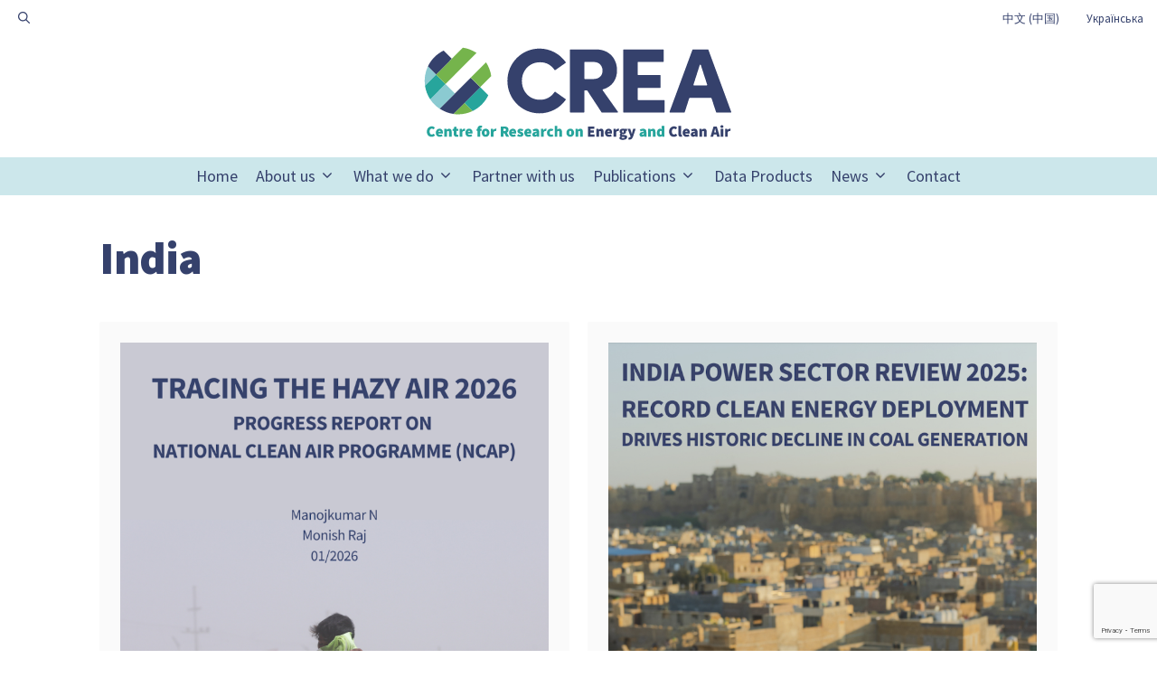

--- FILE ---
content_type: text/html; charset=UTF-8
request_url: https://energyandcleanair.org/geography/india/
body_size: 19149
content:
<!DOCTYPE html>
<html lang="en-US">
<head>
	<meta charset="UTF-8">
	<meta name='robots' content='index, follow, max-image-preview:large, max-snippet:-1, max-video-preview:-1' />
<meta name="viewport" content="width=device-width, initial-scale=1">
	<!-- This site is optimized with the Yoast SEO plugin v26.6 - https://yoast.com/wordpress/plugins/seo/ -->
	<title>India Archives &#8211; Centre for Research on Energy and Clean Air</title>
	<link rel="canonical" href="https://energyandcleanair.org/geography/india/" />
	<link rel="next" href="https://energyandcleanair.org/geography/india/page/2/" />
	<meta property="og:locale" content="en_US" />
	<meta property="og:type" content="article" />
	<meta property="og:title" content="India Archives &#8211; Centre for Research on Energy and Clean Air" />
	<meta property="og:url" content="https://energyandcleanair.org/geography/india/" />
	<meta property="og:site_name" content="Centre for Research on Energy and Clean Air" />
	<meta name="twitter:card" content="summary_large_image" />
	<meta name="twitter:site" content="@CREACleanAir" />
	<script type="application/ld+json" class="yoast-schema-graph">{"@context":"https://schema.org","@graph":[{"@type":"CollectionPage","@id":"https://energyandcleanair.org/geography/india/","url":"https://energyandcleanair.org/geography/india/","name":"India Archives &#8211; Centre for Research on Energy and Clean Air","isPartOf":{"@id":"https://energyandcleanair.org/#website"},"primaryImageOfPage":{"@id":"https://energyandcleanair.org/geography/india/#primaryimage"},"image":{"@id":"https://energyandcleanair.org/geography/india/#primaryimage"},"thumbnailUrl":"https://energyandcleanair.org/wp/wp-content/uploads/2026/01/unnamed-1.png","breadcrumb":{"@id":"https://energyandcleanair.org/geography/india/#breadcrumb"},"inLanguage":"en-US"},{"@type":"ImageObject","inLanguage":"en-US","@id":"https://energyandcleanair.org/geography/india/#primaryimage","url":"https://energyandcleanair.org/wp/wp-content/uploads/2026/01/unnamed-1.png","contentUrl":"https://energyandcleanair.org/wp/wp-content/uploads/2026/01/unnamed-1.png","width":1131,"height":1600},{"@type":"BreadcrumbList","@id":"https://energyandcleanair.org/geography/india/#breadcrumb","itemListElement":[{"@type":"ListItem","position":1,"name":"Home","item":"https://energyandcleanair.org/"},{"@type":"ListItem","position":2,"name":"India"}]},{"@type":"WebSite","@id":"https://energyandcleanair.org/#website","url":"https://energyandcleanair.org/","name":"Centre for Research on Energy and Clean Air","description":"The Centre for Research on Energy and Clean Air (CREA) is an independent research organisation that reveals the trends, causes, health impacts as well as solutions to air pollution.","publisher":{"@id":"https://energyandcleanair.org/#organization"},"potentialAction":[{"@type":"SearchAction","target":{"@type":"EntryPoint","urlTemplate":"https://energyandcleanair.org/?s={search_term_string}"},"query-input":{"@type":"PropertyValueSpecification","valueRequired":true,"valueName":"search_term_string"}}],"inLanguage":"en-US"},{"@type":"Organization","@id":"https://energyandcleanair.org/#organization","name":"CREA – Centre for Research on Energy and Clean Air","url":"https://energyandcleanair.org/","logo":{"@type":"ImageObject","inLanguage":"en-US","@id":"https://energyandcleanair.org/#/schema/logo/image/","url":"https://energyandcleanair.org/wp/wp-content/uploads/2020/01/CREA-logo-simple.png","contentUrl":"https://energyandcleanair.org/wp/wp-content/uploads/2020/01/CREA-logo-simple.png","width":650,"height":175,"caption":"CREA – Centre for Research on Energy and Clean Air"},"image":{"@id":"https://energyandcleanair.org/#/schema/logo/image/"},"sameAs":["https://x.com/CREACleanAir","https://www.linkedin.com/company/energyandcleanair/"]}]}</script>
	<!-- / Yoast SEO plugin. -->


<link rel='dns-prefetch' href='//stats.wp.com' />
<link href='https://fonts.gstatic.com' crossorigin rel='preconnect' />
<link href='https://fonts.googleapis.com' crossorigin rel='preconnect' />
<link rel="alternate" type="application/rss+xml" title="Centre for Research on Energy and Clean Air &raquo; Feed" href="https://energyandcleanair.org/feed/" />
<link rel="alternate" type="application/rss+xml" title="Centre for Research on Energy and Clean Air &raquo; Comments Feed" href="https://energyandcleanair.org/comments/feed/" />
<link rel="alternate" type="application/rss+xml" title="Centre for Research on Energy and Clean Air &raquo; India Geography Feed" href="https://energyandcleanair.org/geography/india/feed/" />
<style id='wp-img-auto-sizes-contain-inline-css'>
img:is([sizes=auto i],[sizes^="auto," i]){contain-intrinsic-size:3000px 1500px}
/*# sourceURL=wp-img-auto-sizes-contain-inline-css */
</style>

<style id='wp-emoji-styles-inline-css'>

	img.wp-smiley, img.emoji {
		display: inline !important;
		border: none !important;
		box-shadow: none !important;
		height: 1em !important;
		width: 1em !important;
		margin: 0 0.07em !important;
		vertical-align: -0.1em !important;
		background: none !important;
		padding: 0 !important;
	}
/*# sourceURL=wp-emoji-styles-inline-css */
</style>
<link rel='stylesheet' id='wp-block-library-css' href='https://energyandcleanair.org/wp/wp-includes/css/dist/block-library/style.min.css?ver=6.9' media='all' />
<style id='global-styles-inline-css'>
:root{--wp--preset--aspect-ratio--square: 1;--wp--preset--aspect-ratio--4-3: 4/3;--wp--preset--aspect-ratio--3-4: 3/4;--wp--preset--aspect-ratio--3-2: 3/2;--wp--preset--aspect-ratio--2-3: 2/3;--wp--preset--aspect-ratio--16-9: 16/9;--wp--preset--aspect-ratio--9-16: 9/16;--wp--preset--color--black: #000000;--wp--preset--color--cyan-bluish-gray: #abb8c3;--wp--preset--color--white: #ffffff;--wp--preset--color--pale-pink: #f78da7;--wp--preset--color--vivid-red: #cf2e2e;--wp--preset--color--luminous-vivid-orange: #ff6900;--wp--preset--color--luminous-vivid-amber: #fcb900;--wp--preset--color--light-green-cyan: #7bdcb5;--wp--preset--color--vivid-green-cyan: #00d084;--wp--preset--color--pale-cyan-blue: #8ed1fc;--wp--preset--color--vivid-cyan-blue: #0693e3;--wp--preset--color--vivid-purple: #9b51e0;--wp--preset--color--contrast: var(--contrast);--wp--preset--color--contrast-2: var(--contrast-2);--wp--preset--color--contrast-3: var(--contrast-3);--wp--preset--color--base: var(--base);--wp--preset--color--base-3: var(--base-3);--wp--preset--color--accent: var(--accent);--wp--preset--color--global-color-7: var(--global-color-7);--wp--preset--color--global-color-8: var(--global-color-8);--wp--preset--color--global-color-9: var(--global-color-9);--wp--preset--gradient--vivid-cyan-blue-to-vivid-purple: linear-gradient(135deg,rgb(6,147,227) 0%,rgb(155,81,224) 100%);--wp--preset--gradient--light-green-cyan-to-vivid-green-cyan: linear-gradient(135deg,rgb(122,220,180) 0%,rgb(0,208,130) 100%);--wp--preset--gradient--luminous-vivid-amber-to-luminous-vivid-orange: linear-gradient(135deg,rgb(252,185,0) 0%,rgb(255,105,0) 100%);--wp--preset--gradient--luminous-vivid-orange-to-vivid-red: linear-gradient(135deg,rgb(255,105,0) 0%,rgb(207,46,46) 100%);--wp--preset--gradient--very-light-gray-to-cyan-bluish-gray: linear-gradient(135deg,rgb(238,238,238) 0%,rgb(169,184,195) 100%);--wp--preset--gradient--cool-to-warm-spectrum: linear-gradient(135deg,rgb(74,234,220) 0%,rgb(151,120,209) 20%,rgb(207,42,186) 40%,rgb(238,44,130) 60%,rgb(251,105,98) 80%,rgb(254,248,76) 100%);--wp--preset--gradient--blush-light-purple: linear-gradient(135deg,rgb(255,206,236) 0%,rgb(152,150,240) 100%);--wp--preset--gradient--blush-bordeaux: linear-gradient(135deg,rgb(254,205,165) 0%,rgb(254,45,45) 50%,rgb(107,0,62) 100%);--wp--preset--gradient--luminous-dusk: linear-gradient(135deg,rgb(255,203,112) 0%,rgb(199,81,192) 50%,rgb(65,88,208) 100%);--wp--preset--gradient--pale-ocean: linear-gradient(135deg,rgb(255,245,203) 0%,rgb(182,227,212) 50%,rgb(51,167,181) 100%);--wp--preset--gradient--electric-grass: linear-gradient(135deg,rgb(202,248,128) 0%,rgb(113,206,126) 100%);--wp--preset--gradient--midnight: linear-gradient(135deg,rgb(2,3,129) 0%,rgb(40,116,252) 100%);--wp--preset--font-size--small: 13px;--wp--preset--font-size--medium: 20px;--wp--preset--font-size--large: 36px;--wp--preset--font-size--x-large: 42px;--wp--preset--spacing--20: 0.44rem;--wp--preset--spacing--30: 0.67rem;--wp--preset--spacing--40: 1rem;--wp--preset--spacing--50: 1.5rem;--wp--preset--spacing--60: 2.25rem;--wp--preset--spacing--70: 3.38rem;--wp--preset--spacing--80: 5.06rem;--wp--preset--shadow--natural: 6px 6px 9px rgba(0, 0, 0, 0.2);--wp--preset--shadow--deep: 12px 12px 50px rgba(0, 0, 0, 0.4);--wp--preset--shadow--sharp: 6px 6px 0px rgba(0, 0, 0, 0.2);--wp--preset--shadow--outlined: 6px 6px 0px -3px rgb(255, 255, 255), 6px 6px rgb(0, 0, 0);--wp--preset--shadow--crisp: 6px 6px 0px rgb(0, 0, 0);}:where(.is-layout-flex){gap: 0.5em;}:where(.is-layout-grid){gap: 0.5em;}body .is-layout-flex{display: flex;}.is-layout-flex{flex-wrap: wrap;align-items: center;}.is-layout-flex > :is(*, div){margin: 0;}body .is-layout-grid{display: grid;}.is-layout-grid > :is(*, div){margin: 0;}:where(.wp-block-columns.is-layout-flex){gap: 2em;}:where(.wp-block-columns.is-layout-grid){gap: 2em;}:where(.wp-block-post-template.is-layout-flex){gap: 1.25em;}:where(.wp-block-post-template.is-layout-grid){gap: 1.25em;}.has-black-color{color: var(--wp--preset--color--black) !important;}.has-cyan-bluish-gray-color{color: var(--wp--preset--color--cyan-bluish-gray) !important;}.has-white-color{color: var(--wp--preset--color--white) !important;}.has-pale-pink-color{color: var(--wp--preset--color--pale-pink) !important;}.has-vivid-red-color{color: var(--wp--preset--color--vivid-red) !important;}.has-luminous-vivid-orange-color{color: var(--wp--preset--color--luminous-vivid-orange) !important;}.has-luminous-vivid-amber-color{color: var(--wp--preset--color--luminous-vivid-amber) !important;}.has-light-green-cyan-color{color: var(--wp--preset--color--light-green-cyan) !important;}.has-vivid-green-cyan-color{color: var(--wp--preset--color--vivid-green-cyan) !important;}.has-pale-cyan-blue-color{color: var(--wp--preset--color--pale-cyan-blue) !important;}.has-vivid-cyan-blue-color{color: var(--wp--preset--color--vivid-cyan-blue) !important;}.has-vivid-purple-color{color: var(--wp--preset--color--vivid-purple) !important;}.has-black-background-color{background-color: var(--wp--preset--color--black) !important;}.has-cyan-bluish-gray-background-color{background-color: var(--wp--preset--color--cyan-bluish-gray) !important;}.has-white-background-color{background-color: var(--wp--preset--color--white) !important;}.has-pale-pink-background-color{background-color: var(--wp--preset--color--pale-pink) !important;}.has-vivid-red-background-color{background-color: var(--wp--preset--color--vivid-red) !important;}.has-luminous-vivid-orange-background-color{background-color: var(--wp--preset--color--luminous-vivid-orange) !important;}.has-luminous-vivid-amber-background-color{background-color: var(--wp--preset--color--luminous-vivid-amber) !important;}.has-light-green-cyan-background-color{background-color: var(--wp--preset--color--light-green-cyan) !important;}.has-vivid-green-cyan-background-color{background-color: var(--wp--preset--color--vivid-green-cyan) !important;}.has-pale-cyan-blue-background-color{background-color: var(--wp--preset--color--pale-cyan-blue) !important;}.has-vivid-cyan-blue-background-color{background-color: var(--wp--preset--color--vivid-cyan-blue) !important;}.has-vivid-purple-background-color{background-color: var(--wp--preset--color--vivid-purple) !important;}.has-black-border-color{border-color: var(--wp--preset--color--black) !important;}.has-cyan-bluish-gray-border-color{border-color: var(--wp--preset--color--cyan-bluish-gray) !important;}.has-white-border-color{border-color: var(--wp--preset--color--white) !important;}.has-pale-pink-border-color{border-color: var(--wp--preset--color--pale-pink) !important;}.has-vivid-red-border-color{border-color: var(--wp--preset--color--vivid-red) !important;}.has-luminous-vivid-orange-border-color{border-color: var(--wp--preset--color--luminous-vivid-orange) !important;}.has-luminous-vivid-amber-border-color{border-color: var(--wp--preset--color--luminous-vivid-amber) !important;}.has-light-green-cyan-border-color{border-color: var(--wp--preset--color--light-green-cyan) !important;}.has-vivid-green-cyan-border-color{border-color: var(--wp--preset--color--vivid-green-cyan) !important;}.has-pale-cyan-blue-border-color{border-color: var(--wp--preset--color--pale-cyan-blue) !important;}.has-vivid-cyan-blue-border-color{border-color: var(--wp--preset--color--vivid-cyan-blue) !important;}.has-vivid-purple-border-color{border-color: var(--wp--preset--color--vivid-purple) !important;}.has-vivid-cyan-blue-to-vivid-purple-gradient-background{background: var(--wp--preset--gradient--vivid-cyan-blue-to-vivid-purple) !important;}.has-light-green-cyan-to-vivid-green-cyan-gradient-background{background: var(--wp--preset--gradient--light-green-cyan-to-vivid-green-cyan) !important;}.has-luminous-vivid-amber-to-luminous-vivid-orange-gradient-background{background: var(--wp--preset--gradient--luminous-vivid-amber-to-luminous-vivid-orange) !important;}.has-luminous-vivid-orange-to-vivid-red-gradient-background{background: var(--wp--preset--gradient--luminous-vivid-orange-to-vivid-red) !important;}.has-very-light-gray-to-cyan-bluish-gray-gradient-background{background: var(--wp--preset--gradient--very-light-gray-to-cyan-bluish-gray) !important;}.has-cool-to-warm-spectrum-gradient-background{background: var(--wp--preset--gradient--cool-to-warm-spectrum) !important;}.has-blush-light-purple-gradient-background{background: var(--wp--preset--gradient--blush-light-purple) !important;}.has-blush-bordeaux-gradient-background{background: var(--wp--preset--gradient--blush-bordeaux) !important;}.has-luminous-dusk-gradient-background{background: var(--wp--preset--gradient--luminous-dusk) !important;}.has-pale-ocean-gradient-background{background: var(--wp--preset--gradient--pale-ocean) !important;}.has-electric-grass-gradient-background{background: var(--wp--preset--gradient--electric-grass) !important;}.has-midnight-gradient-background{background: var(--wp--preset--gradient--midnight) !important;}.has-small-font-size{font-size: var(--wp--preset--font-size--small) !important;}.has-medium-font-size{font-size: var(--wp--preset--font-size--medium) !important;}.has-large-font-size{font-size: var(--wp--preset--font-size--large) !important;}.has-x-large-font-size{font-size: var(--wp--preset--font-size--x-large) !important;}
/*# sourceURL=global-styles-inline-css */
</style>

<style id='classic-theme-styles-inline-css'>
/*! This file is auto-generated */
.wp-block-button__link{color:#fff;background-color:#32373c;border-radius:9999px;box-shadow:none;text-decoration:none;padding:calc(.667em + 2px) calc(1.333em + 2px);font-size:1.125em}.wp-block-file__button{background:#32373c;color:#fff;text-decoration:none}
/*# sourceURL=/wp-includes/css/classic-themes.min.css */
</style>
<link rel='stylesheet' id='pb-accordion-blocks-style-css' href='https://energyandcleanair.org/wp/wp-content/plugins/accordion-blocks/build/index.css?ver=1.5.0' media='all' />
<link rel='stylesheet' id='ctf_styles-css' href='https://energyandcleanair.org/wp/wp-content/plugins/custom-twitter-feeds-pro/css/ctf-styles.min.css?ver=2.5.2' media='all' />
<link rel='stylesheet' id='ce_responsive-css' href='https://energyandcleanair.org/wp/wp-content/plugins/simple-embed-code/css/video-container.min.css?ver=2.5.1' media='all' />
<style id='wpgb-head-inline-css'>
.wp-grid-builder:not(.wpgb-template),.wpgb-facet{opacity:0.01}.wpgb-facet fieldset{margin:0;padding:0;border:none;outline:none;box-shadow:none}.wpgb-facet fieldset:last-child{margin-bottom:40px;}.wpgb-facet fieldset legend.wpgb-sr-only{height:1px;width:1px}
/*# sourceURL=wpgb-head-inline-css */
</style>
<link rel='stylesheet' id='generate-style-css' href='https://energyandcleanair.org/wp/wp-content/themes/generatepress/assets/css/main.min.css?ver=3.6.1' media='all' />
<style id='generate-style-inline-css'>
.no-featured-image-padding .post-image {margin-left:-40px;margin-right:-40px;}.post-image-above-header .no-featured-image-padding .inside-article .post-image {margin-top:-40px;}@media (max-width:768px){.no-featured-image-padding .post-image {margin-left:-20px;margin-right:-20px;}.post-image-above-header .no-featured-image-padding .inside-article .post-image {margin-top:-20px;}}.resize-featured-image .post-image img {width: 480px;height: 270px;-o-object-fit: cover;object-fit: cover;}
.is-right-sidebar{width:30%;}.is-left-sidebar{width:30%;}.site-content .content-area{width:100%;}@media (max-width: 897px){.main-navigation .menu-toggle,.sidebar-nav-mobile:not(#sticky-placeholder){display:block;}.main-navigation ul,.gen-sidebar-nav,.main-navigation:not(.slideout-navigation):not(.toggled) .main-nav > ul,.has-inline-mobile-toggle #site-navigation .inside-navigation > *:not(.navigation-search):not(.main-nav){display:none;}.nav-align-right .inside-navigation,.nav-align-center .inside-navigation{justify-content:space-between;}}
.dynamic-author-image-rounded{border-radius:100%;}.dynamic-featured-image, .dynamic-author-image{vertical-align:middle;}.one-container.blog .dynamic-content-template:not(:last-child), .one-container.archive .dynamic-content-template:not(:last-child){padding-bottom:0px;}.dynamic-entry-excerpt > p:last-child{margin-bottom:0px;}
/*# sourceURL=generate-style-inline-css */
</style>
<link rel='stylesheet' id='generate-google-fonts-css' href='https://fonts.googleapis.com/css?family=Source+Sans+Pro%3A200%2C200italic%2C300%2C300italic%2Cregular%2Citalic%2C600%2C600italic%2C700%2C700italic%2C900%2C900italic&#038;display=auto&#038;ver=3.6.1' media='all' />
<link rel='stylesheet' id='generatepress-dynamic-css' href='https://energyandcleanair.org/wp/wp-content/uploads/generatepress/style.min.css?ver=1764666347' media='all' />
<link rel='stylesheet' id='generateblocks-global-css' href='https://energyandcleanair.org/wp/wp-content/uploads/generateblocks/style-global.css?ver=1737117732' media='all' />
<style id='generateblocks-inline-css'>
.gb-accordion__item:not(.gb-accordion__item-open) > .gb-button .gb-accordion__icon-open{display:none;}.gb-accordion__item.gb-accordion__item-open > .gb-button .gb-accordion__icon{display:none;}.gb-button-5481230a{display:inline-flex;font-weight:600;padding:10px 20px;margin-top:30px;margin-bottom:30px;border-radius:2px;border:3px solid var(--accent);background-color:var(--base-3);color:var(--accent);text-decoration:none;}.gb-button-5481230a:hover, .gb-button-5481230a:active, .gb-button-5481230a:focus{background-color:var(--base);color:var(--accent);}.gb-button-wrapper .gb-button-a6f4d670, .gb-button-wrapper .gb-button-a6f4d670:visited{font-weight:bold;padding:10px 20px;border-radius:3px;border:3px solid var(--accent);background-color:var(--base-3);color:var(--accent);text-decoration:none;display:inline-flex;align-items:center;justify-content:center;text-align:center;}.gb-button-wrapper .gb-button-a6f4d670:hover, .gb-button-wrapper .gb-button-a6f4d670:active, .gb-button-wrapper .gb-button-a6f4d670:focus{border-color:var(--accent);background-color:var(--base);color:var(--accent);}.gb-button-wrapper .gb-button-a6f4d670 .gb-icon{font-size:1em;line-height:0;padding-right:0.5em;align-items:center;display:inline-flex;}.gb-button-wrapper .gb-button-a6f4d670 .gb-icon svg{height:1em;width:1em;fill:currentColor;}.gb-query-loop-pagination a.gb-button-b0dce82a{display:inline-flex;padding:15px 20px;margin-right:20px;background-color:var(--global-color-8);color:var(--accent);text-decoration:none;}.gb-query-loop-pagination a.gb-button-b0dce82a:hover, .gb-query-loop-pagination a.gb-button-b0dce82a:active, .gb-query-loop-pagination a.gb-button-b0dce82a:focus{background-color:var(--global-color-7);color:var(--accent);}.gb-query-loop-pagination .gb-button-c977efcf{display:inline-flex;padding:15px 20px;margin-right:20px;background-color:var(--global-color-8);color:var(--accent);text-decoration:none;}.gb-query-loop-pagination .gb-button-c977efcf:hover, .gb-query-loop-pagination .gb-button-c977efcf:active, .gb-query-loop-pagination .gb-button-c977efcf:focus{background-color:var(--global-color-7);color:var(--accent);}.gb-query-loop-pagination .gb-button-c977efcf.gb-block-is-current, .gb-query-loop-pagination .gb-button-c977efcf.gb-block-is-current:hover, .gb-query-loop-pagination .gb-button-c977efcf.gb-block-is-current:active, .gb-query-loop-pagination .gb-button-c977efcf.gb-block-is-current:focus{background-color:var(--base);}.gb-query-loop-pagination a.gb-button-dfd1f466{display:inline-flex;padding:15px 20px;background-color:var(--global-color-8);color:var(--accent);text-decoration:none;}.gb-query-loop-pagination a.gb-button-dfd1f466:hover, .gb-query-loop-pagination a.gb-button-dfd1f466:active, .gb-query-loop-pagination a.gb-button-dfd1f466:focus{background-color:var(--global-color-7);color:var(--accent);}a.gb-button-4075074e{display:inline-flex;align-items:center;column-gap:0.5em;padding:15px 20px;text-decoration:none;}a.gb-button-4075074e:hover, a.gb-button-4075074e:active, a.gb-button-4075074e:focus{background-color:var(--global-color-9);color:#ffffff;}a.gb-button-4075074e .gb-icon{line-height:0;}a.gb-button-4075074e .gb-icon svg{width:1em;height:1em;fill:currentColor;}a.gb-button-4ed65fc5{display:inline-flex;align-items:center;column-gap:0.5em;padding:15px 20px;color:var(--accent);text-decoration:none;}a.gb-button-4ed65fc5:hover, a.gb-button-4ed65fc5:active, a.gb-button-4ed65fc5:focus{background-color:var(--global-color-9);color:var(--accent);}a.gb-button-4ed65fc5 .gb-icon{line-height:0;}a.gb-button-4ed65fc5 .gb-icon svg{width:1em;height:1em;fill:currentColor;}a.gb-button-99392aed{display:inline-flex;align-items:center;column-gap:0.5em;padding:15px 20px;color:var(--accent);text-decoration:none;}a.gb-button-99392aed:hover, a.gb-button-99392aed:active, a.gb-button-99392aed:focus{background-color:var(--global-color-9);color:var(--accent);}a.gb-button-99392aed .gb-icon{line-height:0;}a.gb-button-99392aed .gb-icon svg{width:1em;height:1em;fill:currentColor;}.gb-container.gb-tabs__item:not(.gb-tabs__item-open){display:none;}.gb-container-f2c75773{margin:20px;}.gb-container-f2c75773 > .gb-inside-container{padding:20px;max-width:1040px;margin-left:auto;margin-right:auto;}.gb-grid-wrapper > .gb-grid-column-f2c75773 > .gb-container{display:flex;flex-direction:column;height:100%;}.gb-container-41f0464c{margin-bottom:20px;border-radius:3px;background-color:rgba(240, 240, 240, 0.8);}.gb-container-41f0464c > .gb-inside-container{padding:20px 30px;max-width:1140px;margin-left:auto;margin-right:auto;}.gb-grid-wrapper > .gb-grid-column-41f0464c > .gb-container{display:flex;flex-direction:column;height:100%;}.gb-container-87699392{max-width:1140px;margin-right:auto;margin-left:auto;}.gb-container-a532038e{position:relative;padding:20px 20px 3px;border-radius:2px;border:3px solid #fafafa;background-color:#fafafa;}.gb-container-a532038e:hover{border-color:var(--accent);}.gb-grid-wrapper > .gb-grid-column-a532038e{width:50%;}.gb-container-3bbe6312{display:flex;align-items:center;justify-content:center;margin-top:20px;}.gb-container-e6bb74b5{padding-top:15px;padding-bottom:15px;background-color:var(--base);}.gb-container-a29aaa87{max-width:1140px;text-align:center;margin-right:auto;margin-left:auto;}.gb-container-09c08a9a{text-align:right;}.gb-grid-wrapper > .gb-grid-column-09c08a9a{width:60%;}.gb-container-4c370807{text-align:left;}.gb-grid-wrapper > .gb-grid-column-4c370807{width:40%;}.gb-button-wrapper{display:flex;flex-wrap:wrap;align-items:flex-start;justify-content:flex-start;clear:both;}h1.gb-headline-ae0ba480{display:flex;align-items:center;}h2.gb-headline-42bc2579{font-size:30px;margin-bottom:5px;}p.gb-headline-819e9a17{font-size:14px;margin-bottom:30px;}div.gb-headline-5fafc5a7{font-size:16px;}.gb-grid-wrapper-73e2d5fa{display:flex;flex-wrap:wrap;row-gap:20px;margin-left:-20px;}.gb-grid-wrapper-73e2d5fa > .gb-grid-column{box-sizing:border-box;padding-left:20px;}.gb-grid-wrapper-0d5d9fa7{display:flex;flex-wrap:wrap;align-items:center;margin-left:-20px;}.gb-grid-wrapper-0d5d9fa7 > .gb-grid-column{box-sizing:border-box;padding-left:20px;}.gb-block-image-990eb539{margin-bottom:30px;}.gb-image-990eb539{object-fit:contain;vertical-align:middle;}@media (min-width: 1025px) {.gb-button-wrapper-fe041423 > .gb-button{flex:1;}}@media (max-width: 1024px) {a.gb-button-4075074e{padding:12px 15px;}a.gb-button-4ed65fc5{padding:12px 15px;}a.gb-button-99392aed{padding:12px 15px;}.gb-container-4c370807{text-align:center;}}@media (max-width: 1024px) and (min-width: 768px) {.gb-button-wrapper-fe041423 > .gb-button{flex:1;}}@media (max-width: 767px) {.gb-container-f2c75773{margin-right:10px;margin-left:01px;}.gb-grid-wrapper > .gb-grid-column-a532038e{width:100%;}.gb-container-09c08a9a{text-align:center;}.gb-grid-wrapper > .gb-grid-column-09c08a9a{width:100%;}.gb-grid-wrapper > .gb-grid-column-4c370807{width:100%;}.gb-button-wrapper-fe041423 > .gb-button{flex:1;}.gb-grid-wrapper-0d5d9fa7{row-gap:20px;}}:root{--gb-container-width:1140px;}.gb-container .wp-block-image img{vertical-align:middle;}.gb-grid-wrapper .wp-block-image{margin-bottom:0;}.gb-highlight{background:none;}.gb-shape{line-height:0;}.gb-container-link{position:absolute;top:0;right:0;bottom:0;left:0;z-index:99;}
/*# sourceURL=generateblocks-inline-css */
</style>
<link rel='stylesheet' id='generate-blog-images-css' href='https://energyandcleanair.org/wp/wp-content/plugins/gp-premium/blog/functions/css/featured-images.min.css?ver=2.5.5' media='all' />
<link rel='stylesheet' id='generate-secondary-nav-css' href='https://energyandcleanair.org/wp/wp-content/plugins/gp-premium/secondary-nav/functions/css/main.min.css?ver=2.5.5' media='all' />
<style id='generate-secondary-nav-inline-css'>
.secondary-navigation{background-color:var(--base-3);}.secondary-nav-below-header .secondary-navigation .inside-navigation.grid-container, .secondary-nav-above-header .secondary-navigation .inside-navigation.grid-container{padding:0px 25px 0px 25px;}.secondary-navigation .main-nav ul li a,.secondary-navigation .menu-toggle,.secondary-menu-bar-items .menu-bar-item > a{color:var(--accent);padding-left:15px;padding-right:15px;line-height:25px;}.secondary-navigation .secondary-menu-bar-items{color:var(--accent);}button.secondary-menu-toggle:hover,button.secondary-menu-toggle:focus{color:var(--accent);}.widget-area .secondary-navigation{margin-bottom:20px;}.secondary-navigation ul ul{background-color:#303030;top:auto;}.secondary-navigation .main-nav ul ul li a{color:#ffffff;padding-left:15px;padding-right:15px;}.secondary-navigation .menu-item-has-children .dropdown-menu-toggle{padding-right:15px;}.secondary-navigation .main-nav ul li:not([class*="current-menu-"]):hover > a, .secondary-navigation .main-nav ul li:not([class*="current-menu-"]):focus > a, .secondary-navigation .main-nav ul li.sfHover:not([class*="current-menu-"]) > a, .secondary-menu-bar-items .menu-bar-item:hover > a{color:var(--accent);background-color:var(--base-3);}.secondary-navigation .main-nav ul ul li:not([class*="current-menu-"]):hover > a,.secondary-navigation .main-nav ul ul li:not([class*="current-menu-"]):focus > a,.secondary-navigation .main-nav ul ul li.sfHover:not([class*="current-menu-"]) > a{color:#ffffff;background-color:#474747;}.secondary-navigation .main-nav ul li[class*="current-menu-"] > a{color:var(--accent);background-color:#ffffff;}.secondary-navigation .main-nav ul ul li[class*="current-menu-"] > a{color:#ffffff;background-color:#474747;}.secondary-navigation.toggled .dropdown-menu-toggle:before{display:none;}@media (max-width: 897px) {.secondary-menu-bar-items .menu-bar-item:hover > a{background: none;color: var(--accent);}}
/*# sourceURL=generate-secondary-nav-inline-css */
</style>
<link rel='stylesheet' id='generate-secondary-nav-mobile-css' href='https://energyandcleanair.org/wp/wp-content/plugins/gp-premium/secondary-nav/functions/css/main-mobile.min.css?ver=2.5.5' media='all' />
<link rel='stylesheet' id='generate-navigation-branding-css' href='https://energyandcleanair.org/wp/wp-content/plugins/gp-premium/menu-plus/functions/css/navigation-branding-flex.min.css?ver=2.5.5' media='all' />
<style id='generate-navigation-branding-inline-css'>
.main-navigation.has-branding .inside-navigation.grid-container, .main-navigation.has-branding.grid-container .inside-navigation:not(.grid-container){padding:0px 40px 0px 40px;}.main-navigation.has-branding:not(.grid-container) .inside-navigation:not(.grid-container) .navigation-branding{margin-left:10px;}.main-navigation .sticky-navigation-logo, .main-navigation.navigation-stick .site-logo:not(.mobile-header-logo){display:none;}.main-navigation.navigation-stick .sticky-navigation-logo{display:block;}.navigation-branding img, .site-logo.mobile-header-logo img{height:42px;width:auto;}.navigation-branding .main-title{line-height:42px;}@media (max-width: 897px){.main-navigation.has-branding.nav-align-center .menu-bar-items, .main-navigation.has-sticky-branding.navigation-stick.nav-align-center .menu-bar-items{margin-left:auto;}.navigation-branding{margin-right:auto;margin-left:10px;}.navigation-branding .main-title, .mobile-header-navigation .site-logo{margin-left:10px;}.main-navigation.has-branding .inside-navigation.grid-container{padding:0px;}.navigation-branding img, .site-logo.mobile-header-logo{height:43px;}.navigation-branding .main-title{line-height:43px;}}
/*# sourceURL=generate-navigation-branding-inline-css */
</style>
<style id='block-visibility-screen-size-styles-inline-css'>
/* Large screens (desktops, 992px and up) */
@media ( min-width: 992px ) {
	.block-visibility-hide-large-screen {
		display: none !important;
	}
}

/* Medium screens (tablets, between 768px and 992px) */
@media ( min-width: 768px ) and ( max-width: 991.98px ) {
	.block-visibility-hide-medium-screen {
		display: none !important;
	}
}

/* Small screens (mobile devices, less than 768px) */
@media ( max-width: 767.98px ) {
	.block-visibility-hide-small-screen {
		display: none !important;
	}
}
/*# sourceURL=block-visibility-screen-size-styles-inline-css */
</style>
<script src="https://energyandcleanair.org/wp/wp-includes/js/jquery/jquery.min.js?ver=3.7.1" id="jquery-core-js"></script>
<script src="https://energyandcleanair.org/wp/wp-includes/js/jquery/jquery-migrate.min.js?ver=3.4.1" id="jquery-migrate-js"></script>
<link rel="https://api.w.org/" href="https://energyandcleanair.org/wp-json/" /><link rel="alternate" title="JSON" type="application/json" href="https://energyandcleanair.org/wp-json/wp/v2/geography/132" /><link rel="EditURI" type="application/rsd+xml" title="RSD" href="https://energyandcleanair.org/wp/xmlrpc.php?rsd" />
<meta name="generator" content="WordPress 6.9" />
<noscript><style>.wp-grid-builder .wpgb-card.wpgb-card-hidden .wpgb-card-wrapper{opacity:1!important;visibility:visible!important;transform:none!important}.wpgb-facet {opacity:1!important;pointer-events:auto!important}.wpgb-facet *:not(.wpgb-pagination-facet){display:none}</style></noscript>	<style>img#wpstats{display:none}</style>
		<!-- Google tag (gtag.js) -->
<script async src="https://www.googletagmanager.com/gtag/js?id=G-QXZQYWGTP4"></script>
<script>
  window.dataLayer = window.dataLayer || [];
  function gtag(){dataLayer.push(arguments);}
  gtag('js', new Date());

  gtag('config', 'G-QXZQYWGTP4');
</script><link rel="icon" href="https://energyandcleanair.org/wp/wp-content/uploads/2019/11/cropped-logo-pylpyra-32x32.png" sizes="32x32" />
<link rel="icon" href="https://energyandcleanair.org/wp/wp-content/uploads/2019/11/cropped-logo-pylpyra-192x192.png" sizes="192x192" />
<link rel="apple-touch-icon" href="https://energyandcleanair.org/wp/wp-content/uploads/2019/11/cropped-logo-pylpyra-180x180.png" />
<meta name="msapplication-TileImage" content="https://energyandcleanair.org/wp/wp-content/uploads/2019/11/cropped-logo-pylpyra-270x270.png" />
		<style id="wp-custom-css">
			/* yleisiä */

.post-grid-k > div:not(:last-child) {padding-bottom: 15px;border-bottom: 1px solid var(--base);
}

.no-underline a {text-decoration: none!important;}

.featured-post-image, .featured-post-image-2 {
aspect-ratio: 16 / 10;
object-fit: cover;
}

.factsheet-cover-image {
aspect-ratio: 2 / 0.93;
object-fit: cover;
}

/* menu */

.menu-item-has-children .dropdown-menu-toggle {
    padding-left: 4px;
}

.menu-item-1886 ul.sub-menu {width: 215px;}

.highlighted-ul ul{margin-left:0;}
.highlighted-li li {line-height:1.2em;
padding-top:10px!important;}

/* new search modal alignment */

.secondary-nav-aligned-right .secondary-navigation .inside-navigation {
    justify-content: space-between;
}

.single-dashboard .wp-block-separator {border-top-color: var(--base);}

.wp-block-separator {border-top-color: var(--contrast-3)!important;
}

/* G Slides container (India snapshots) */

.google-slides-container{
    position: relative;
    width: 100%;
    padding-top: 60%;
	margin-top: 30px;
    overflow: hidden;
}

.google-slides-container iframe{
    position: absolute;
    top: 0;
    left: 0;
    width: 100%;
    height: 100%;
}

/* Some-logos > hide footer bar info */

.site-info {display:none;}		</style>
						<style type="text/css" id="c4wp-checkout-css">
					.woocommerce-checkout .c4wp_captcha_field {
						margin-bottom: 10px;
						margin-top: 15px;
						position: relative;
						display: inline-block;
					}
				</style>
								<style type="text/css" id="c4wp-v3-lp-form-css">
					.login #login, .login #lostpasswordform {
						min-width: 350px !important;
					}
					.wpforms-field-c4wp iframe {
						width: 100% !important;
					}
				</style>
							<style type="text/css" id="c4wp-v3-lp-form-css">
				.login #login, .login #lostpasswordform {
					min-width: 350px !important;
				}
				.wpforms-field-c4wp iframe {
					width: 100% !important;
				}
			</style>
			</head>

<body class="archive tax-geography term-india term-132 wp-custom-logo wp-embed-responsive wp-theme-generatepress post-image-above-header post-image-aligned-center secondary-nav-above-header secondary-nav-aligned-right sticky-menu-no-transition sticky-enabled both-sticky-menu no-sidebar nav-below-header one-container header-aligned-center dropdown-hover" itemtype="https://schema.org/Blog" itemscope>
	<a class="screen-reader-text skip-link" href="#content" title="Skip to content">Skip to content</a>			<nav id="secondary-navigation" aria-label="Secondary" class="secondary-navigation" itemtype="https://schema.org/SiteNavigationElement" itemscope>
				<div class="inside-navigation">
						<span class="menu-bar-item">
		<a href="#" role="button" aria-label="Open search" aria-haspopup="dialog" aria-controls="gp-search" data-gpmodal-trigger="gp-search"><span class="gp-icon icon-search"><svg viewBox="0 0 512 512" aria-hidden="true" xmlns="http://www.w3.org/2000/svg" width="1em" height="1em"><path fill-rule="evenodd" clip-rule="evenodd" d="M208 48c-88.366 0-160 71.634-160 160s71.634 160 160 160 160-71.634 160-160S296.366 48 208 48zM0 208C0 93.125 93.125 0 208 0s208 93.125 208 208c0 48.741-16.765 93.566-44.843 129.024l133.826 134.018c9.366 9.379 9.355 24.575-.025 33.941-9.379 9.366-24.575 9.355-33.941-.025L337.238 370.987C301.747 399.167 256.839 416 208 416 93.125 416 0 322.875 0 208z" /></svg><svg viewBox="0 0 512 512" aria-hidden="true" xmlns="http://www.w3.org/2000/svg" width="1em" height="1em"><path d="M71.029 71.029c9.373-9.372 24.569-9.372 33.942 0L256 222.059l151.029-151.03c9.373-9.372 24.569-9.372 33.942 0 9.372 9.373 9.372 24.569 0 33.942L289.941 256l151.03 151.029c9.372 9.373 9.372 24.569 0 33.942-9.373 9.372-24.569 9.372-33.942 0L256 289.941l-151.029 151.03c-9.373 9.372-24.569 9.372-33.942 0-9.372-9.373-9.372-24.569 0-33.942L222.059 256 71.029 104.971c-9.372-9.373-9.372-24.569 0-33.942z" /></svg></span></a>
	</span>
						<button class="menu-toggle secondary-menu-toggle">
						<span class="gp-icon icon-menu-bars"><svg viewBox="0 0 512 512" aria-hidden="true" xmlns="http://www.w3.org/2000/svg" width="1em" height="1em"><path d="M0 96c0-13.255 10.745-24 24-24h464c13.255 0 24 10.745 24 24s-10.745 24-24 24H24c-13.255 0-24-10.745-24-24zm0 160c0-13.255 10.745-24 24-24h464c13.255 0 24 10.745 24 24s-10.745 24-24 24H24c-13.255 0-24-10.745-24-24zm0 160c0-13.255 10.745-24 24-24h464c13.255 0 24 10.745 24 24s-10.745 24-24 24H24c-13.255 0-24-10.745-24-24z" /></svg><svg viewBox="0 0 512 512" aria-hidden="true" xmlns="http://www.w3.org/2000/svg" width="1em" height="1em"><path d="M71.029 71.029c9.373-9.372 24.569-9.372 33.942 0L256 222.059l151.029-151.03c9.373-9.372 24.569-9.372 33.942 0 9.372 9.373 9.372 24.569 0 33.942L289.941 256l151.03 151.029c9.372 9.373 9.372 24.569 0 33.942-9.373 9.372-24.569 9.372-33.942 0L256 289.941l-151.029 151.03c-9.373 9.372-24.569 9.372-33.942 0-9.372-9.373-9.372-24.569 0-33.942L222.059 256 71.029 104.971c-9.372-9.373-9.372-24.569 0-33.942z" /></svg></span><span class="mobile-menu">Languages</span>					</button>
					<div class="main-nav"><ul id="menu-secondary-eng" class=" secondary-menu sf-menu"><li id="menu-item-3569-zh" class="lang-item lang-item-5 lang-item-zh no-translation lang-item-first menu-item menu-item-type-custom menu-item-object-custom menu-item-3569-zh"><a href="https://energyandcleanair.org/zh/" hreflang="zh-CN" lang="zh-CN">中文 (中国)</a></li>
<li id="menu-item-3569-ua" class="lang-item lang-item-267 lang-item-ua no-translation menu-item menu-item-type-custom menu-item-object-custom menu-item-3569-ua"><a href="https://energyandcleanair.org/ua/" hreflang="uk" lang="uk">Українська</a></li>
</ul></div>				</div><!-- .inside-navigation -->
			</nav><!-- #secondary-navigation -->
					<header class="site-header" id="masthead" aria-label="Site"  itemtype="https://schema.org/WPHeader" itemscope>
			<div class="inside-header grid-container">
				<div class="site-logo">
					<a href="https://energyandcleanair.org/" rel="home">
						<img  class="header-image is-logo-image" alt="Centre for Research on Energy and Clean Air" src="https://energyandcleanair.org/wp/wp-content/uploads/2022/08/CREA-logo.svg" width="154" height="53" />
					</a>
				</div>			</div>
		</header>
				<nav class="has-sticky-branding main-navigation nav-align-center sub-menu-right" id="site-navigation" aria-label="Primary"  itemtype="https://schema.org/SiteNavigationElement" itemscope>
			<div class="inside-navigation">
				<div class="navigation-branding"><div class="sticky-navigation-logo">
					<a href="https://energyandcleanair.org/" title="Centre for Research on Energy and Clean Air" rel="home">
						<img src="https://energyandcleanair.org/wp/wp-content/uploads/2023/01/CREA-logo-v2.svg" class="is-logo-image" alt="Centre for Research on Energy and Clean Air" width="154" height="40" />
					</a>
				</div></div>				<button class="menu-toggle" aria-controls="primary-menu" aria-expanded="false">
					<span class="gp-icon icon-menu-bars"><svg viewBox="0 0 512 512" aria-hidden="true" xmlns="http://www.w3.org/2000/svg" width="1em" height="1em"><path d="M0 96c0-13.255 10.745-24 24-24h464c13.255 0 24 10.745 24 24s-10.745 24-24 24H24c-13.255 0-24-10.745-24-24zm0 160c0-13.255 10.745-24 24-24h464c13.255 0 24 10.745 24 24s-10.745 24-24 24H24c-13.255 0-24-10.745-24-24zm0 160c0-13.255 10.745-24 24-24h464c13.255 0 24 10.745 24 24s-10.745 24-24 24H24c-13.255 0-24-10.745-24-24z" /></svg><svg viewBox="0 0 512 512" aria-hidden="true" xmlns="http://www.w3.org/2000/svg" width="1em" height="1em"><path d="M71.029 71.029c9.373-9.372 24.569-9.372 33.942 0L256 222.059l151.029-151.03c9.373-9.372 24.569-9.372 33.942 0 9.372 9.373 9.372 24.569 0 33.942L289.941 256l151.03 151.029c9.372 9.373 9.372 24.569 0 33.942-9.373 9.372-24.569 9.372-33.942 0L256 289.941l-151.029 151.03c-9.373 9.372-24.569 9.372-33.942 0-9.372-9.373-9.372-24.569 0-33.942L222.059 256 71.029 104.971c-9.372-9.373-9.372-24.569 0-33.942z" /></svg></span><span class="mobile-menu">Menu</span>				</button>
				<div id="primary-menu" class="main-nav"><ul id="menu-main" class=" menu sf-menu"><li id="menu-item-841" class="menu-item menu-item-type-post_type menu-item-object-page menu-item-home menu-item-841"><a href="https://energyandcleanair.org/">Home</a></li>
<li id="menu-item-842" class="menu-item menu-item-type-post_type menu-item-object-page menu-item-has-children menu-item-842"><a href="https://energyandcleanair.org/about-us/">About us<span role="presentation" class="dropdown-menu-toggle"><span class="gp-icon icon-arrow"><svg viewBox="0 0 330 512" aria-hidden="true" xmlns="http://www.w3.org/2000/svg" width="1em" height="1em"><path d="M305.913 197.085c0 2.266-1.133 4.815-2.833 6.514L171.087 335.593c-1.7 1.7-4.249 2.832-6.515 2.832s-4.815-1.133-6.515-2.832L26.064 203.599c-1.7-1.7-2.832-4.248-2.832-6.514s1.132-4.816 2.832-6.515l14.162-14.163c1.7-1.699 3.966-2.832 6.515-2.832 2.266 0 4.815 1.133 6.515 2.832l111.316 111.317 111.316-111.317c1.7-1.699 4.249-2.832 6.515-2.832s4.815 1.133 6.515 2.832l14.162 14.163c1.7 1.7 2.833 4.249 2.833 6.515z" /></svg></span></span></a>
<ul class="sub-menu">
	<li id="menu-item-848" class="menu-item menu-item-type-post_type menu-item-object-page menu-item-848"><a href="https://energyandcleanair.org/about-us/staff/">Staff</a></li>
	<li id="menu-item-846" class="menu-item menu-item-type-post_type menu-item-object-page menu-item-846"><a href="https://energyandcleanair.org/about-us/board/">Board</a></li>
	<li id="menu-item-847" class="menu-item menu-item-type-post_type menu-item-object-page menu-item-847"><a href="https://energyandcleanair.org/about-us/for-media/">For Media</a></li>
	<li id="menu-item-849" class="menu-item menu-item-type-post_type menu-item-object-page menu-item-849"><a href="https://energyandcleanair.org/jobs/">Jobs</a></li>
</ul>
</li>
<li id="menu-item-845" class="menu-item menu-item-type-post_type menu-item-object-page menu-item-has-children menu-item-845"><a href="https://energyandcleanair.org/what-we-do/">What we do<span role="presentation" class="dropdown-menu-toggle"><span class="gp-icon icon-arrow"><svg viewBox="0 0 330 512" aria-hidden="true" xmlns="http://www.w3.org/2000/svg" width="1em" height="1em"><path d="M305.913 197.085c0 2.266-1.133 4.815-2.833 6.514L171.087 335.593c-1.7 1.7-4.249 2.832-6.515 2.832s-4.815-1.133-6.515-2.832L26.064 203.599c-1.7-1.7-2.832-4.248-2.832-6.514s1.132-4.816 2.832-6.515l14.162-14.163c1.7-1.699 3.966-2.832 6.515-2.832 2.266 0 4.815 1.133 6.515 2.832l111.316 111.317 111.316-111.317c1.7-1.699 4.249-2.832 6.515-2.832s4.815 1.133 6.515 2.832l14.162 14.163c1.7 1.7 2.833 4.249 2.833 6.515z" /></svg></span></span></a>
<ul class="sub-menu">
	<li id="menu-item-7777" class="menu-item menu-item-type-post_type menu-item-object-page menu-item-7777"><a href="https://energyandcleanair.org/what-we-do/map/">Regions</a></li>
</ul>
</li>
<li id="menu-item-1805" class="menu-item menu-item-type-post_type menu-item-object-page menu-item-1805"><a href="https://energyandcleanair.org/partner-with-us/">Partner with us</a></li>
<li id="menu-item-1817" class="menu-item menu-item-type-post_type menu-item-object-page menu-item-has-children menu-item-1817"><a href="https://energyandcleanair.org/publications/">Publications<span role="presentation" class="dropdown-menu-toggle"><span class="gp-icon icon-arrow"><svg viewBox="0 0 330 512" aria-hidden="true" xmlns="http://www.w3.org/2000/svg" width="1em" height="1em"><path d="M305.913 197.085c0 2.266-1.133 4.815-2.833 6.514L171.087 335.593c-1.7 1.7-4.249 2.832-6.515 2.832s-4.815-1.133-6.515-2.832L26.064 203.599c-1.7-1.7-2.832-4.248-2.832-6.514s1.132-4.816 2.832-6.515l14.162-14.163c1.7-1.699 3.966-2.832 6.515-2.832 2.266 0 4.815 1.133 6.515 2.832l111.316 111.317 111.316-111.317c1.7-1.699 4.249-2.832 6.515-2.832s4.815 1.133 6.515 2.832l14.162 14.163c1.7 1.7 2.833 4.249 2.833 6.515z" /></svg></span></span></a>
<ul class="sub-menu">
	<li id="menu-item-2900" class="menu-item menu-item-type-post_type menu-item-object-page menu-item-2900"><a href="https://energyandcleanair.org/publications/">All</a></li>
	<li id="menu-item-3352" class="menu-item menu-item-type-post_type menu-item-object-page menu-item-3352"><a href="https://energyandcleanair.org/financing-putins-war/">Financing Putin’s war</a></li>
	<li id="menu-item-2526" class="menu-item menu-item-type-post_type menu-item-object-page menu-item-2526"><a href="https://energyandcleanair.org/publications/ripe4closure/">Ripe for Closure</a></li>
</ul>
</li>
<li id="menu-item-3223" class="menu-item menu-item-type-post_type menu-item-object-page menu-item-3223"><a href="https://energyandcleanair.org/data-products/">Data Products</a></li>
<li id="menu-item-1886" class="menu-item menu-item-type-post_type menu-item-object-page menu-item-has-children menu-item-1886"><a href="https://energyandcleanair.org/news/">News<span role="presentation" class="dropdown-menu-toggle"><span class="gp-icon icon-arrow"><svg viewBox="0 0 330 512" aria-hidden="true" xmlns="http://www.w3.org/2000/svg" width="1em" height="1em"><path d="M305.913 197.085c0 2.266-1.133 4.815-2.833 6.514L171.087 335.593c-1.7 1.7-4.249 2.832-6.515 2.832s-4.815-1.133-6.515-2.832L26.064 203.599c-1.7-1.7-2.832-4.248-2.832-6.514s1.132-4.816 2.832-6.515l14.162-14.163c1.7-1.699 3.966-2.832 6.515-2.832 2.266 0 4.815 1.133 6.515 2.832l111.316 111.317 111.316-111.317c1.7-1.699 4.249-2.832 6.515-2.832s4.815 1.133 6.515 2.832l14.162 14.163c1.7 1.7 2.833 4.249 2.833 6.515z" /></svg></span></span></a>
<ul class="sub-menu">
	<li id="menu-item-12672" class="menu-item menu-item-type-taxonomy menu-item-object-category menu-item-12672"><a href="https://energyandcleanair.org/category/events/">Events</a></li>
	<li id="menu-item-6970" class="menu-item menu-item-type-taxonomy menu-item-object-category menu-item-6970"><a href="https://energyandcleanair.org/category/financing-putins-war/weekly-snapshot/">Weekly snapshots: Russia</a></li>
	<li id="menu-item-6971" class="menu-item menu-item-type-taxonomy menu-item-object-category menu-item-6971"><a href="https://energyandcleanair.org/category/financing-putins-war/monthly-analysis/">Monthly analysis: Russia</a></li>
	<li id="menu-item-6972" class="menu-item menu-item-type-taxonomy menu-item-object-category menu-item-6972"><a href="https://energyandcleanair.org/category/monthly-snapshot-china/">Monthly snapshots: China</a></li>
	<li id="menu-item-9133" class="menu-item menu-item-type-taxonomy menu-item-object-category menu-item-9133"><a href="https://energyandcleanair.org/category/monthly-snapshot-india/">Monthly snapshots: India</a></li>
</ul>
</li>
<li id="menu-item-5878" class="menu-item menu-item-type-post_type menu-item-object-page menu-item-5878"><a href="https://energyandcleanair.org/contact/">Contact</a></li>
</ul></div>			</div>
		</nav>
		
	<div class="site grid-container container hfeed" id="page">
				<div class="site-content" id="content">
			
	<div class="content-area" id="primary">
		<main class="site-main" id="main">
			<div class="gb-container gb-container-e29aba6e">
<div class="gb-container gb-container-87699392">

<h1 class="gb-headline gb-headline-ae0ba480 gb-headline-text">India</h1>



<div class="gb-grid-wrapper gb-grid-wrapper-73e2d5fa gb-query-loop-wrapper">
<div class="gb-grid-column gb-grid-column-a532038e gb-query-loop-item post-14362 publication type-publication status-publish has-post-thumbnail hentry category-air-pollution geography-india is-loop-template-item"><div class="gb-container gb-container-a532038e"><a class="gb-container-link" href="https://energyandcleanair.org/publication/2026-progress-report-on-national-clean-air-programme/" aria-label="Open the article"></a>
<figure class="gb-block-image gb-block-image-990eb539"><img width="724" height="1024" src="https://energyandcleanair.org/wp/wp-content/uploads/2026/01/unnamed-1-724x1024.png" class="gb-image-990eb539 featured-post-image" alt="" decoding="async" srcset="https://energyandcleanair.org/wp/wp-content/uploads/2026/01/unnamed-1-724x1024.png 724w, https://energyandcleanair.org/wp/wp-content/uploads/2026/01/unnamed-1-212x300.png 212w, https://energyandcleanair.org/wp/wp-content/uploads/2026/01/unnamed-1-768x1086.png 768w, https://energyandcleanair.org/wp/wp-content/uploads/2026/01/unnamed-1-1086x1536.png 1086w, https://energyandcleanair.org/wp/wp-content/uploads/2026/01/unnamed-1-174x246.png 174w, https://energyandcleanair.org/wp/wp-content/uploads/2026/01/unnamed-1.png 1131w" sizes="(max-width: 724px) 100vw, 724px" /></figure>

<h2 class="gb-headline gb-headline-42bc2579 no-underline gb-headline-text">Tracing the Hazy Air 2026: Progress Report on National Clean Air Programme (NCAP) </h2>

<p class="gb-headline gb-headline-819e9a17 gb-headline-text"><time class="entry-date published" datetime="2026-01-09T07:30:00+00:00">9 January 2026</time></p>
</div></div>

<div class="gb-grid-column gb-grid-column-a532038e gb-query-loop-item post-14363 publication type-publication status-publish has-post-thumbnail hentry category-coal-power geography-india is-loop-template-item"><div class="gb-container gb-container-a532038e"><a class="gb-container-link" href="https://energyandcleanair.org/publication/india-power-sector-review-2025/" aria-label="Open the article"></a>
<figure class="gb-block-image gb-block-image-990eb539"><img width="724" height="1024" src="https://energyandcleanair.org/wp/wp-content/uploads/2026/01/CREA_IN_Power-sector_2025_Cover-724x1024.png" class="gb-image-990eb539 featured-post-image" alt="" decoding="async" srcset="https://energyandcleanair.org/wp/wp-content/uploads/2026/01/CREA_IN_Power-sector_2025_Cover-724x1024.png 724w, https://energyandcleanair.org/wp/wp-content/uploads/2026/01/CREA_IN_Power-sector_2025_Cover-212x300.png 212w, https://energyandcleanair.org/wp/wp-content/uploads/2026/01/CREA_IN_Power-sector_2025_Cover-768x1086.png 768w, https://energyandcleanair.org/wp/wp-content/uploads/2026/01/CREA_IN_Power-sector_2025_Cover-174x246.png 174w, https://energyandcleanair.org/wp/wp-content/uploads/2026/01/CREA_IN_Power-sector_2025_Cover.png 926w" sizes="(max-width: 724px) 100vw, 724px" /></figure>

<h2 class="gb-headline gb-headline-42bc2579 no-underline gb-headline-text">India power sector review 2025: Record clean energy deployment drives historic decline in coal generation</h2>

<p class="gb-headline gb-headline-819e9a17 gb-headline-text"><time class="entry-date published" datetime="2026-01-07T07:30:00+00:00">7 January 2026</time></p>
</div></div>

<div class="gb-grid-column gb-grid-column-a532038e gb-query-loop-item post-14325 publication type-publication status-publish has-post-thumbnail hentry category-air-pollution category-coal-power geography-india is-loop-template-item"><div class="gb-container gb-container-a532038e"><a class="gb-container-link" href="https://energyandcleanair.org/publication/secondary-particulate-matter-is-a-core-driver-of-dangerous-pm2-5-in-india/" aria-label="Open the article"></a>
<figure class="gb-block-image gb-block-image-990eb539"><img width="724" height="1024" src="https://energyandcleanair.org/wp/wp-content/uploads/2025/12/IN_Satellite-Data-Part-2-Brief_Cover-4-724x1024.png" class="gb-image-990eb539 featured-post-image" alt="" decoding="async" srcset="https://energyandcleanair.org/wp/wp-content/uploads/2025/12/IN_Satellite-Data-Part-2-Brief_Cover-4-724x1024.png 724w, https://energyandcleanair.org/wp/wp-content/uploads/2025/12/IN_Satellite-Data-Part-2-Brief_Cover-4-212x300.png 212w, https://energyandcleanair.org/wp/wp-content/uploads/2025/12/IN_Satellite-Data-Part-2-Brief_Cover-4-768x1086.png 768w, https://energyandcleanair.org/wp/wp-content/uploads/2025/12/IN_Satellite-Data-Part-2-Brief_Cover-4-1086x1536.png 1086w, https://energyandcleanair.org/wp/wp-content/uploads/2025/12/IN_Satellite-Data-Part-2-Brief_Cover-4-174x246.png 174w, https://energyandcleanair.org/wp/wp-content/uploads/2025/12/IN_Satellite-Data-Part-2-Brief_Cover-4.png 1414w" sizes="(max-width: 724px) 100vw, 724px" /></figure>

<h2 class="gb-headline gb-headline-42bc2579 no-underline gb-headline-text">Secondary particulate matter is a core driver of dangerous PM2.5 in India</h2>

<p class="gb-headline gb-headline-819e9a17 gb-headline-text"><time class="entry-date published" datetime="2025-12-24T03:30:00+00:00">24 December 2025</time></p>
</div></div>

<div class="gb-grid-column gb-grid-column-a532038e gb-query-loop-item post-14026 publication type-publication status-publish has-post-thumbnail hentry category-air-pollution geography-india is-loop-template-item"><div class="gb-container gb-container-a532038e"><a class="gb-container-link" href="https://energyandcleanair.org/publication/a-satellite-based-pm2-5-assessment-across-indias-airsheds-states-and-districts/" aria-label="Open the article"></a>
<figure class="gb-block-image gb-block-image-990eb539"><img width="724" height="1024" src="https://energyandcleanair.org/wp/wp-content/uploads/2025/11/IN_Satellite-Data-Part-1-Brief_Cover-724x1024.png" class="gb-image-990eb539 featured-post-image" alt="" decoding="async" srcset="https://energyandcleanair.org/wp/wp-content/uploads/2025/11/IN_Satellite-Data-Part-1-Brief_Cover-724x1024.png 724w, https://energyandcleanair.org/wp/wp-content/uploads/2025/11/IN_Satellite-Data-Part-1-Brief_Cover-212x300.png 212w, https://energyandcleanair.org/wp/wp-content/uploads/2025/11/IN_Satellite-Data-Part-1-Brief_Cover-768x1086.png 768w, https://energyandcleanair.org/wp/wp-content/uploads/2025/11/IN_Satellite-Data-Part-1-Brief_Cover-1086x1536.png 1086w, https://energyandcleanair.org/wp/wp-content/uploads/2025/11/IN_Satellite-Data-Part-1-Brief_Cover-174x246.png 174w, https://energyandcleanair.org/wp/wp-content/uploads/2025/11/IN_Satellite-Data-Part-1-Brief_Cover.png 1414w" sizes="(max-width: 724px) 100vw, 724px" /></figure>

<h2 class="gb-headline gb-headline-42bc2579 no-underline gb-headline-text">Beyond city limits: A satellite-based PM2.5 assessment across India’s airsheds, states, and districts</h2>

<p class="gb-headline gb-headline-819e9a17 gb-headline-text"><time class="entry-date published" datetime="2025-11-25T02:31:52+00:00">25 November 2025</time></p>
</div></div>

<div class="gb-grid-column gb-grid-column-a532038e gb-query-loop-item post-14036 post type-post status-publish format-standard has-post-thumbnail hentry category-blog category-financing-putins-war category-monthly-analysis category-russian-fossil-fuels tag-europe tag-fossil-fuels tag-russia geography-australia geography-belgium geography-china geography-europe geography-france geography-global geography-hungary geography-india geography-north-america geography-romenia geography-russia geography-slovakia geography-south-korea geography-turkey geography-united-states is-loop-template-item"><div class="gb-container gb-container-a532038e"><a class="gb-container-link" href="https://energyandcleanair.org/october-2025-monthly-analysis-of-russian-fossil-fuel-exports-and-sanctions/" aria-label="Open the article"></a>
<figure class="gb-block-image gb-block-image-990eb539"><img width="512" height="341" src="https://energyandcleanair.org/wp/wp-content/uploads/2025/11/RU-FF_11.2025.png" class="gb-image-990eb539 featured-post-image" alt="" decoding="async" srcset="https://energyandcleanair.org/wp/wp-content/uploads/2025/11/RU-FF_11.2025.png 512w, https://energyandcleanair.org/wp/wp-content/uploads/2025/11/RU-FF_11.2025-300x200.png 300w, https://energyandcleanair.org/wp/wp-content/uploads/2025/11/RU-FF_11.2025-174x116.png 174w" sizes="(max-width: 512px) 100vw, 512px" /></figure>

<h2 class="gb-headline gb-headline-42bc2579 no-underline gb-headline-text">October 2025 — Monthly analysis of Russian fossil fuel exports and sanctions</h2>

<p class="gb-headline gb-headline-819e9a17 gb-headline-text"><time class="entry-date published" datetime="2025-11-13T13:05:24+00:00">13 November 2025</time></p>
</div></div>

<div class="gb-grid-column gb-grid-column-a532038e gb-query-loop-item post-13999 post type-post status-publish format-standard has-post-thumbnail hentry category-air-pollution category-coal-power category-monthly-air-quality-snapshot-india category-monthly-snapshot-india tag-air-pollution tag-coal tag-emissions tag-fossil-fuels tag-india tag-pm2-5 geography-india is-loop-template-item"><div class="gb-container gb-container-a532038e"><a class="gb-container-link" href="https://energyandcleanair.org/india-monthly-ambient-air-quality-snapshot-october-2025/" aria-label="Open the article"></a>
<figure class="gb-block-image gb-block-image-990eb539"><img width="1024" height="724" src="https://energyandcleanair.org/wp/wp-content/uploads/2025/11/IN_AQ_Snapshot_10.2025-1024x724.png" class="gb-image-990eb539 featured-post-image" alt="" decoding="async" srcset="https://energyandcleanair.org/wp/wp-content/uploads/2025/11/IN_AQ_Snapshot_10.2025-1024x724.png 1024w, https://energyandcleanair.org/wp/wp-content/uploads/2025/11/IN_AQ_Snapshot_10.2025-300x212.png 300w, https://energyandcleanair.org/wp/wp-content/uploads/2025/11/IN_AQ_Snapshot_10.2025-768x543.png 768w, https://energyandcleanair.org/wp/wp-content/uploads/2025/11/IN_AQ_Snapshot_10.2025-1536x1086.png 1536w, https://energyandcleanair.org/wp/wp-content/uploads/2025/11/IN_AQ_Snapshot_10.2025-2048x1448.png 2048w, https://energyandcleanair.org/wp/wp-content/uploads/2025/11/IN_AQ_Snapshot_10.2025-174x123.png 174w" sizes="(max-width: 1024px) 100vw, 1024px" /></figure>

<h2 class="gb-headline gb-headline-42bc2579 no-underline gb-headline-text">India monthly ambient air quality snapshot: October 2025</h2>

<p class="gb-headline gb-headline-819e9a17 gb-headline-text"><time class="entry-date published" datetime="2025-11-04T04:23:47+00:00">4 November 2025</time></p>
</div></div>

<div class="gb-grid-column gb-grid-column-a532038e gb-query-loop-item post-13939 publication type-publication status-publish has-post-thumbnail hentry category-captive-coal category-china category-coal-power category-just-energy-transition geography-china geography-india geography-indonesia is-loop-template-item"><div class="gb-container gb-container-a532038e"><a class="gb-container-link" href="https://energyandcleanair.org/publication/china-india-and-indonesia-the-worlds-top-coal-growth-markets-can-all-peak-emissions-by-2030/" aria-label="Open the article"></a>
<figure class="gb-block-image gb-block-image-990eb539"><img width="493" height="695" src="https://energyandcleanair.org/wp/wp-content/uploads/2025/10/Screenshot-2025-10-23-103943.jpg" class="gb-image-990eb539 featured-post-image" alt="" decoding="async" srcset="https://energyandcleanair.org/wp/wp-content/uploads/2025/10/Screenshot-2025-10-23-103943.jpg 493w, https://energyandcleanair.org/wp/wp-content/uploads/2025/10/Screenshot-2025-10-23-103943-213x300.jpg 213w, https://energyandcleanair.org/wp/wp-content/uploads/2025/10/Screenshot-2025-10-23-103943-174x245.jpg 174w" sizes="(max-width: 493px) 100vw, 493px" /></figure>

<h2 class="gb-headline gb-headline-42bc2579 no-underline gb-headline-text">China, India, and Indonesia: the world&#8217;s top coal growth markets can all peak emissions by 2030</h2>

<p class="gb-headline gb-headline-819e9a17 gb-headline-text"><time class="entry-date published" datetime="2025-10-27T17:00:00+00:00">27 October 2025</time></p>
</div></div>

<div class="gb-grid-column gb-grid-column-a532038e gb-query-loop-item post-13823 post type-post status-publish format-standard has-post-thumbnail hentry category-air-pollution category-coal-power category-monthly-air-quality-snapshot-india category-monthly-snapshot-india tag-air-pollution-5 tag-coal tag-emissions tag-fossil-fuels tag-india tag-pm2-5 geography-india is-loop-template-item"><div class="gb-container gb-container-a532038e"><a class="gb-container-link" href="https://energyandcleanair.org/india-monthly-ambient-air-quality-snapshot-9-2025/" aria-label="Open the article"></a>
<figure class="gb-block-image gb-block-image-990eb539"><img width="1024" height="724" src="https://energyandcleanair.org/wp/wp-content/uploads/2025/10/IN_AQ_Snapshot_09.2025-1024x724.png" class="gb-image-990eb539 featured-post-image" alt="" decoding="async" srcset="https://energyandcleanair.org/wp/wp-content/uploads/2025/10/IN_AQ_Snapshot_09.2025-1024x724.png 1024w, https://energyandcleanair.org/wp/wp-content/uploads/2025/10/IN_AQ_Snapshot_09.2025-300x212.png 300w, https://energyandcleanair.org/wp/wp-content/uploads/2025/10/IN_AQ_Snapshot_09.2025-768x543.png 768w, https://energyandcleanair.org/wp/wp-content/uploads/2025/10/IN_AQ_Snapshot_09.2025-1536x1086.png 1536w, https://energyandcleanair.org/wp/wp-content/uploads/2025/10/IN_AQ_Snapshot_09.2025-2048x1448.png 2048w, https://energyandcleanair.org/wp/wp-content/uploads/2025/10/IN_AQ_Snapshot_09.2025-174x123.png 174w" sizes="(max-width: 1024px) 100vw, 1024px" /></figure>

<h2 class="gb-headline gb-headline-42bc2579 no-underline gb-headline-text">India monthly ambient air quality snapshot: September 2025</h2>

<p class="gb-headline gb-headline-819e9a17 gb-headline-text"><time class="entry-date published" datetime="2025-10-03T09:13:35+00:00">3 October 2025</time></p>
</div></div>

<div class="gb-grid-column gb-grid-column-a532038e gb-query-loop-item post-13721 post type-post status-publish format-standard has-post-thumbnail hentry category-blog category-coal-power tag-coal tag-emissions tag-fossil-fuels tag-india tag-power-sector tag-renewables geography-india is-loop-template-item"><div class="gb-container gb-container-a532038e"><a class="gb-container-link" href="https://energyandcleanair.org/analysis-indias-power-sector-co2-falls-for-only-second-time-in-half-a-century/" aria-label="Open the article"></a>
<figure class="gb-block-image gb-block-image-990eb539"><img width="1024" height="531" src="https://energyandcleanair.org/wp/wp-content/uploads/2025/09/india-crea-emissions-analysis-1550x804-1-1024x531.jpg" class="gb-image-990eb539 featured-post-image" alt="" decoding="async" srcset="https://energyandcleanair.org/wp/wp-content/uploads/2025/09/india-crea-emissions-analysis-1550x804-1-1024x531.jpg 1024w, https://energyandcleanair.org/wp/wp-content/uploads/2025/09/india-crea-emissions-analysis-1550x804-1-300x156.jpg 300w, https://energyandcleanair.org/wp/wp-content/uploads/2025/09/india-crea-emissions-analysis-1550x804-1-768x398.jpg 768w, https://energyandcleanair.org/wp/wp-content/uploads/2025/09/india-crea-emissions-analysis-1550x804-1-1536x797.jpg 1536w, https://energyandcleanair.org/wp/wp-content/uploads/2025/09/india-crea-emissions-analysis-1550x804-1-174x90.jpg 174w, https://energyandcleanair.org/wp/wp-content/uploads/2025/09/india-crea-emissions-analysis-1550x804-1.jpg 1550w" sizes="(max-width: 1024px) 100vw, 1024px" /></figure>

<h2 class="gb-headline gb-headline-42bc2579 no-underline gb-headline-text">Analysis: India’s power-sector CO2 falls for only second time in half a century</h2>

<p class="gb-headline gb-headline-819e9a17 gb-headline-text"><time class="entry-date published" datetime="2025-09-18T03:39:28+00:00">18 September 2025</time></p>
</div></div>

<div class="gb-grid-column gb-grid-column-a532038e gb-query-loop-item post-13529 post type-post status-publish format-standard has-post-thumbnail hentry category-blog category-monthly-air-quality-snapshot-india category-monthly-snapshot-india tag-emissions tag-india tag-pm2-5 geography-india is-loop-template-item"><div class="gb-container gb-container-a532038e"><a class="gb-container-link" href="https://energyandcleanair.org/india-monthly-ambient-air-quality-snapshot-8-2025/" aria-label="Open the article"></a>
<figure class="gb-block-image gb-block-image-990eb539"><img width="1024" height="724" src="https://energyandcleanair.org/wp/wp-content/uploads/2025/10/IN_AQ_Snapshot_08.2025-1024x724.png" class="gb-image-990eb539 featured-post-image" alt="" decoding="async" srcset="https://energyandcleanair.org/wp/wp-content/uploads/2025/10/IN_AQ_Snapshot_08.2025-1024x724.png 1024w, https://energyandcleanair.org/wp/wp-content/uploads/2025/10/IN_AQ_Snapshot_08.2025-300x212.png 300w, https://energyandcleanair.org/wp/wp-content/uploads/2025/10/IN_AQ_Snapshot_08.2025-768x543.png 768w, https://energyandcleanair.org/wp/wp-content/uploads/2025/10/IN_AQ_Snapshot_08.2025-1536x1086.png 1536w, https://energyandcleanair.org/wp/wp-content/uploads/2025/10/IN_AQ_Snapshot_08.2025-2048x1448.png 2048w, https://energyandcleanair.org/wp/wp-content/uploads/2025/10/IN_AQ_Snapshot_08.2025-174x123.png 174w" sizes="(max-width: 1024px) 100vw, 1024px" /></figure>

<h2 class="gb-headline gb-headline-42bc2579 no-underline gb-headline-text">India monthly ambient air quality snapshot: August 2025</h2>

<p class="gb-headline gb-headline-819e9a17 gb-headline-text"><time class="entry-date published" datetime="2025-09-08T06:54:40+00:00">8 September 2025</time></p>
</div></div>

<div class="gb-grid-column gb-grid-column-a532038e gb-query-loop-item post-13401 post type-post status-publish format-standard has-post-thumbnail hentry category-air-pollution category-blog category-monthly-air-quality-snapshot-india category-monthly-snapshot-india tag-air-pollution tag-air-quality tag-india tag-national-clean-air-programme geography-global geography-india is-loop-template-item"><div class="gb-container gb-container-a532038e"><a class="gb-container-link" href="https://energyandcleanair.org/india-monthly-ambient-air-quality-snapshot-7-2025/" aria-label="Open the article"></a>
<figure class="gb-block-image gb-block-image-990eb539"><img width="1024" height="724" src="https://energyandcleanair.org/wp/wp-content/uploads/2025/08/IN_AQ_Snapshot_07.2025_NEW-1024x724.png" class="gb-image-990eb539 featured-post-image" alt="" decoding="async" srcset="https://energyandcleanair.org/wp/wp-content/uploads/2025/08/IN_AQ_Snapshot_07.2025_NEW-1024x724.png 1024w, https://energyandcleanair.org/wp/wp-content/uploads/2025/08/IN_AQ_Snapshot_07.2025_NEW-300x212.png 300w, https://energyandcleanair.org/wp/wp-content/uploads/2025/08/IN_AQ_Snapshot_07.2025_NEW-768x543.png 768w, https://energyandcleanair.org/wp/wp-content/uploads/2025/08/IN_AQ_Snapshot_07.2025_NEW-1536x1086.png 1536w, https://energyandcleanair.org/wp/wp-content/uploads/2025/08/IN_AQ_Snapshot_07.2025_NEW-2048x1448.png 2048w, https://energyandcleanair.org/wp/wp-content/uploads/2025/08/IN_AQ_Snapshot_07.2025_NEW-174x123.png 174w" sizes="(max-width: 1024px) 100vw, 1024px" /></figure>

<h2 class="gb-headline gb-headline-42bc2579 no-underline gb-headline-text">India monthly ambient air quality snapshot: July 2025</h2>

<p class="gb-headline gb-headline-819e9a17 gb-headline-text"><time class="entry-date published" datetime="2025-08-07T10:30:00+00:00">7 August 2025</time></p>
</div></div>

<div class="gb-grid-column gb-grid-column-a532038e gb-query-loop-item post-13254 post type-post status-publish format-standard has-post-thumbnail hentry category-air-pollution category-coal-power category-monthly-air-quality-snapshot-india category-monthly-snapshot-india tag-coal tag-emissions tag-fossil-fuels tag-india tag-pm2-5 geography-india is-loop-template-item"><div class="gb-container gb-container-a532038e"><a class="gb-container-link" href="https://energyandcleanair.org/mid-year-air-quality-assessment-for-india-2025/" aria-label="Open the article"></a>
<figure class="gb-block-image gb-block-image-990eb539"><img width="1024" height="724" src="https://energyandcleanair.org/wp/wp-content/uploads/2025/07/June-IN_AQ_Snapshot_June_25_SoMe-1024x724.png" class="gb-image-990eb539 featured-post-image" alt="" decoding="async" srcset="https://energyandcleanair.org/wp/wp-content/uploads/2025/07/June-IN_AQ_Snapshot_June_25_SoMe-1024x724.png 1024w, https://energyandcleanair.org/wp/wp-content/uploads/2025/07/June-IN_AQ_Snapshot_June_25_SoMe-300x212.png 300w, https://energyandcleanair.org/wp/wp-content/uploads/2025/07/June-IN_AQ_Snapshot_June_25_SoMe-768x543.png 768w, https://energyandcleanair.org/wp/wp-content/uploads/2025/07/June-IN_AQ_Snapshot_June_25_SoMe-1536x1086.png 1536w, https://energyandcleanair.org/wp/wp-content/uploads/2025/07/June-IN_AQ_Snapshot_June_25_SoMe-2048x1448.png 2048w, https://energyandcleanair.org/wp/wp-content/uploads/2025/07/June-IN_AQ_Snapshot_June_25_SoMe-174x123.png 174w" sizes="(max-width: 1024px) 100vw, 1024px" /></figure>

<h2 class="gb-headline gb-headline-42bc2579 no-underline gb-headline-text">Mid-year air quality assessment for India: January to June 2025</h2>

<p class="gb-headline gb-headline-819e9a17 gb-headline-text"><time class="entry-date published" datetime="2025-07-11T05:30:00+00:00">11 July 2025</time></p>
</div></div>

<div class="gb-grid-column gb-grid-column-a532038e gb-query-loop-item post-13232 publication type-publication status-publish has-post-thumbnail hentry category-air-pollution category-coal-power geography-india is-loop-template-item"><div class="gb-container gb-container-a532038e"><a class="gb-container-link" href="https://energyandcleanair.org/publication/secondary-particles-contribute-to-one-third-of-indias-pm2-5/" aria-label="Open the article"></a>
<figure class="gb-block-image gb-block-image-990eb539"><img width="724" height="1024" src="https://energyandcleanair.org/wp/wp-content/uploads/2025/06/IN_Secondary-particles-PM2.5-724x1024.png" class="gb-image-990eb539 featured-post-image" alt="" decoding="async" srcset="https://energyandcleanair.org/wp/wp-content/uploads/2025/06/IN_Secondary-particles-PM2.5-724x1024.png 724w, https://energyandcleanair.org/wp/wp-content/uploads/2025/06/IN_Secondary-particles-PM2.5-212x300.png 212w, https://energyandcleanair.org/wp/wp-content/uploads/2025/06/IN_Secondary-particles-PM2.5-768x1086.png 768w, https://energyandcleanair.org/wp/wp-content/uploads/2025/06/IN_Secondary-particles-PM2.5-1086x1536.png 1086w, https://energyandcleanair.org/wp/wp-content/uploads/2025/06/IN_Secondary-particles-PM2.5-174x246.png 174w, https://energyandcleanair.org/wp/wp-content/uploads/2025/06/IN_Secondary-particles-PM2.5.png 1414w" sizes="(max-width: 724px) 100vw, 724px" /></figure>

<h2 class="gb-headline gb-headline-42bc2579 no-underline gb-headline-text">Secondary particles contribute to one-third of India’s PM2.5: A call to strengthen the NCAP by targeting precursor gases</h2>

<p class="gb-headline gb-headline-819e9a17 gb-headline-text"><time class="entry-date published" datetime="2025-06-30T03:30:00+00:00">30 June 2025</time></p>
</div></div>

<div class="gb-grid-column gb-grid-column-a532038e gb-query-loop-item post-13125 post type-post status-publish format-standard has-post-thumbnail hentry category-air-pollution category-blog category-coal-power tag-coal tag-emissions tag-fossil-fuels tag-india tag-pm2-5 geography-india is-loop-template-item"><div class="gb-container gb-container-a532038e"><a class="gb-container-link" href="https://energyandcleanair.org/from-scientific-evidence-to-excuses-neeri-and-nias-reports-undercut-fgd-policy-with-contradictions/" aria-label="Open the article"></a>
<figure class="gb-block-image gb-block-image-990eb539"><img width="1024" height="603" src="https://energyandcleanair.org/wp/wp-content/uploads/2025/06/yogesh-pedamkar-E9K6UeD6Y-Q-unsplash-1024x603.jpg" class="gb-image-990eb539 featured-post-image" alt="" decoding="async" srcset="https://energyandcleanair.org/wp/wp-content/uploads/2025/06/yogesh-pedamkar-E9K6UeD6Y-Q-unsplash-1024x603.jpg 1024w, https://energyandcleanair.org/wp/wp-content/uploads/2025/06/yogesh-pedamkar-E9K6UeD6Y-Q-unsplash-300x177.jpg 300w, https://energyandcleanair.org/wp/wp-content/uploads/2025/06/yogesh-pedamkar-E9K6UeD6Y-Q-unsplash-768x452.jpg 768w, https://energyandcleanair.org/wp/wp-content/uploads/2025/06/yogesh-pedamkar-E9K6UeD6Y-Q-unsplash-1536x905.jpg 1536w, https://energyandcleanair.org/wp/wp-content/uploads/2025/06/yogesh-pedamkar-E9K6UeD6Y-Q-unsplash-174x102.jpg 174w, https://energyandcleanair.org/wp/wp-content/uploads/2025/06/yogesh-pedamkar-E9K6UeD6Y-Q-unsplash.jpg 1920w" sizes="(max-width: 1024px) 100vw, 1024px" /></figure>

<h2 class="gb-headline gb-headline-42bc2579 no-underline gb-headline-text">From scientific evidence to excuses: NEERI and NIAS reports undercut FGD policy with contradictions</h2>

<p class="gb-headline gb-headline-819e9a17 gb-headline-text"><time class="entry-date published" datetime="2025-06-13T01:24:13+00:00">13 June 2025</time></p>
</div></div>
</div>

<div class="gb-container gb-container-3bbe6312 gb-query-loop-pagination">


<span class="gb-button gb-button-c977efcf gb-button-text page-numbers gb-block-is-current" aria-current="page">1</span><a class="gb-button gb-button-c977efcf gb-button-text page-numbers" href="https://energyandcleanair.org/geography/india/page/2/">2</a><a class="gb-button gb-button-c977efcf gb-button-text page-numbers" href="https://energyandcleanair.org/geography/india/page/3/">3</a><span class="gb-button gb-button-c977efcf gb-button-text page-numbers dots">…</span><a class="gb-button gb-button-c977efcf gb-button-text page-numbers" href="https://energyandcleanair.org/geography/india/page/5/">5</a>

<a class="gb-button gb-button-dfd1f466 gb-button-text" href="https://energyandcleanair.org/geography/india/page/2/">Next</a>
</div>

</div>
</div>		</main>
	</div>

	
	</div>
</div>


<div class="site-footer">
	<div class="gb-container gb-container-e6bb74b5">
<div class="gb-container gb-container-a29aaa87">
<div class="gb-grid-wrapper gb-grid-wrapper-0d5d9fa7">
<div class="gb-grid-column gb-grid-column-09c08a9a"><div class="gb-container gb-container-09c08a9a">

<div class="gb-headline gb-headline-5fafc5a7 gb-headline-text">Centre for Research on Energy and Clean Air (CREA), 2025</div>

</div></div>

<div class="gb-grid-column gb-grid-column-4c370807"><div class="gb-container gb-container-4c370807">

<a class="gb-button gb-button-4075074e" href="https://bsky.app/profile/creacleanair.bsky.social" target="_blank" rel="noopener noreferrer"><span class="gb-icon"><svg style="fill-rule:evenodd;clip-rule:evenodd;stroke-linejoin:round;stroke-miterlimit:2;" xml:space="preserve" xmlns:xlink="http://www.w3.org/1999/xlink" xmlns="http://www.w3.org/2000/svg" version="1.1" viewBox="0 0 1600 1600" height="100%" width="100%"><path style="fill:#1185fe;fill-rule:nonzero;" d="M371.6,223.774c173.406,130.182 359.924,394.138 428.404,535.792c68.486,-141.644 254.993,-405.612 428.405,-535.792c125.12,-93.934 327.848,-166.615 327.848,64.66c0,46.188 -26.482,388.009 -42.014,443.503c-53.988,192.933 -250.721,242.141 -425.718,212.358c305.891,52.061 383.707,224.508 215.655,396.954c-319.165,327.51 -458.733,-82.173 -494.511,-187.149c-6.556,-19.244 -9.624,-28.247 -9.669,-20.592c-0.045,-7.655 -3.113,1.348 -9.669,20.592c-35.763,104.976 -175.328,514.669 -494.511,187.149c-168.055,-172.446 -90.242,-344.903 215.655,-396.954c-175.002,29.783 -371.738,-19.426 -425.718,-212.358c-15.533,-55.499 -42.014,-397.32 -42.014,-443.503c-0,-231.275 202.733,-158.594 327.848,-64.66l0.009,0Z"></path></svg></span></a>



<a class="gb-button gb-button-4ed65fc5" href="https://www.linkedin.com/company/energyandcleanair/" target="_blank" rel="noopener noreferrer"><span class="gb-icon"><svg aria-hidden="true" role="img" height="1em" width="1em" viewBox="0 0 448 512" xmlns="http://www.w3.org/2000/svg"><path fill="currentColor" d="M100.28 448H7.4V148.9h92.88zM53.79 108.1C24.09 108.1 0 83.5 0 53.8a53.79 53.79 0 0 1 107.58 0c0 29.7-24.1 54.3-53.79 54.3zM447.9 448h-92.68V302.4c0-34.7-.7-79.2-48.29-79.2-48.29 0-55.69 37.7-55.69 76.7V448h-92.78V148.9h89.08v40.8h1.3c12.4-23.5 42.69-48.3 87.88-48.3 94 0 111.28 61.9 111.28 142.3V448z"></path></svg></span></a>



<a class="gb-button gb-button-99392aed" href="https://twitter.com/CREACleanAir/" target="_blank" rel="noopener noreferrer"><span class="gb-icon"><svg aria-hidden="true" role="img" height="1em" width="1em" viewBox="0 0 512 512" xmlns="http://www.w3.org/2000/svg"><path fill="currentColor" d="M389.2 48h70.6L305.6 224.2 487 464H345L233.7 318.6 106.5 464H35.8L200.7 275.5 26.8 48H172.4L272.9 180.9 389.2 48zM364.4 421.8h39.1L151.1 88h-42L364.4 421.8z"></path></svg></span></a>

</div></div>
</div>
</div>
</div>		<footer class="site-info" aria-label="Site"  itemtype="https://schema.org/WPFooter" itemscope>
			<div class="inside-site-info grid-container">
								<div class="copyright-bar">
					Centre for Research on Energy and Clean Air (CREA), 2026				</div>
			</div>
		</footer>
		</div>

<script type="speculationrules">
{"prefetch":[{"source":"document","where":{"and":[{"href_matches":"/*"},{"not":{"href_matches":["/wp/wp-*.php","/wp/wp-admin/*","/wp/wp-content/uploads/*","/wp/wp-content/*","/wp/wp-content/plugins/*","/wp/wp-content/themes/generatepress/*","/*\\?(.+)"]}},{"not":{"selector_matches":"a[rel~=\"nofollow\"]"}},{"not":{"selector_matches":".no-prefetch, .no-prefetch a"}}]},"eagerness":"conservative"}]}
</script>
<script id="generate-a11y">
!function(){"use strict";if("querySelector"in document&&"addEventListener"in window){var e=document.body;e.addEventListener("pointerdown",(function(){e.classList.add("using-mouse")}),{passive:!0}),e.addEventListener("keydown",(function(){e.classList.remove("using-mouse")}),{passive:!0})}}();
</script>
	<div class="gp-modal gp-search-modal" id="gp-search" role="dialog" aria-modal="true" aria-label="Search">
		<div class="gp-modal__overlay" tabindex="-1" data-gpmodal-close>
			<div class="gp-modal__container">
					<form role="search" method="get" class="search-modal-form" action="https://energyandcleanair.org/">
		<label for="search-modal-input" class="screen-reader-text">Search for:</label>
		<div class="search-modal-fields">
			<input id="search-modal-input" type="search" class="search-field" placeholder="Search &hellip;" value="" name="s" />
			<button aria-label="Search"><span class="gp-icon icon-search"><svg viewBox="0 0 512 512" aria-hidden="true" xmlns="http://www.w3.org/2000/svg" width="1em" height="1em"><path fill-rule="evenodd" clip-rule="evenodd" d="M208 48c-88.366 0-160 71.634-160 160s71.634 160 160 160 160-71.634 160-160S296.366 48 208 48zM0 208C0 93.125 93.125 0 208 0s208 93.125 208 208c0 48.741-16.765 93.566-44.843 129.024l133.826 134.018c9.366 9.379 9.355 24.575-.025 33.941-9.379 9.366-24.575 9.355-33.941-.025L337.238 370.987C301.747 399.167 256.839 416 208 416 93.125 416 0 322.875 0 208z" /></svg></span></button>
		</div>
			</form>
				</div>
		</div>
	</div>
	<script src="https://energyandcleanair.org/wp/wp-content/plugins/gp-premium/menu-plus/functions/js/sticky.min.js?ver=2.5.5" id="generate-sticky-js"></script>
<script src="https://energyandcleanair.org/wp/wp-content/plugins/accordion-blocks/js/accordion-blocks.min.js?ver=1.5.0" id="pb-accordion-blocks-frontend-script-js"></script>
<script id="generate-smooth-scroll-js-extra">
var gpSmoothScroll = {"elements":[".smooth-scroll","li.smooth-scroll a"],"duration":"800","offset":""};
//# sourceURL=generate-smooth-scroll-js-extra
</script>
<script src="https://energyandcleanair.org/wp/wp-content/plugins/gp-premium/general/js/smooth-scroll.min.js?ver=2.5.5" id="generate-smooth-scroll-js"></script>
<script id="pll_cookie_script-js-after">
(function() {
				var expirationDate = new Date();
				expirationDate.setTime( expirationDate.getTime() + 31536000 * 1000 );
				document.cookie = "pll_language=en; expires=" + expirationDate.toUTCString() + "; path=/; secure; SameSite=Lax";
			}());

//# sourceURL=pll_cookie_script-js-after
</script>
<script id="generate-menu-js-before">
var generatepressMenu = {"toggleOpenedSubMenus":true,"openSubMenuLabel":"Open Sub-Menu","closeSubMenuLabel":"Close Sub-Menu"};
//# sourceURL=generate-menu-js-before
</script>
<script src="https://energyandcleanair.org/wp/wp-content/themes/generatepress/assets/js/menu.min.js?ver=3.6.1" id="generate-menu-js"></script>
<script src="https://energyandcleanair.org/wp/wp-content/themes/generatepress/assets/dist/modal.js?ver=3.6.1" id="generate-modal-js"></script>
<script id="jetpack-stats-js-before">
_stq = window._stq || [];
_stq.push([ "view", JSON.parse("{\"v\":\"ext\",\"blog\":\"171552206\",\"post\":\"0\",\"tz\":\"0\",\"srv\":\"energyandcleanair.org\",\"arch_tax_geography\":\"india\",\"arch_results\":\"14\",\"j\":\"1:15.3.1\"}") ]);
_stq.push([ "clickTrackerInit", "171552206", "0" ]);
//# sourceURL=jetpack-stats-js-before
</script>
<script src="https://stats.wp.com/e-202603.js" id="jetpack-stats-js" defer data-wp-strategy="defer"></script>
<script id="wp-emoji-settings" type="application/json">
{"baseUrl":"https://s.w.org/images/core/emoji/17.0.2/72x72/","ext":".png","svgUrl":"https://s.w.org/images/core/emoji/17.0.2/svg/","svgExt":".svg","source":{"concatemoji":"https://energyandcleanair.org/wp/wp-includes/js/wp-emoji-release.min.js?ver=6.9"}}
</script>
<script type="module">
/*! This file is auto-generated */
const a=JSON.parse(document.getElementById("wp-emoji-settings").textContent),o=(window._wpemojiSettings=a,"wpEmojiSettingsSupports"),s=["flag","emoji"];function i(e){try{var t={supportTests:e,timestamp:(new Date).valueOf()};sessionStorage.setItem(o,JSON.stringify(t))}catch(e){}}function c(e,t,n){e.clearRect(0,0,e.canvas.width,e.canvas.height),e.fillText(t,0,0);t=new Uint32Array(e.getImageData(0,0,e.canvas.width,e.canvas.height).data);e.clearRect(0,0,e.canvas.width,e.canvas.height),e.fillText(n,0,0);const a=new Uint32Array(e.getImageData(0,0,e.canvas.width,e.canvas.height).data);return t.every((e,t)=>e===a[t])}function p(e,t){e.clearRect(0,0,e.canvas.width,e.canvas.height),e.fillText(t,0,0);var n=e.getImageData(16,16,1,1);for(let e=0;e<n.data.length;e++)if(0!==n.data[e])return!1;return!0}function u(e,t,n,a){switch(t){case"flag":return n(e,"\ud83c\udff3\ufe0f\u200d\u26a7\ufe0f","\ud83c\udff3\ufe0f\u200b\u26a7\ufe0f")?!1:!n(e,"\ud83c\udde8\ud83c\uddf6","\ud83c\udde8\u200b\ud83c\uddf6")&&!n(e,"\ud83c\udff4\udb40\udc67\udb40\udc62\udb40\udc65\udb40\udc6e\udb40\udc67\udb40\udc7f","\ud83c\udff4\u200b\udb40\udc67\u200b\udb40\udc62\u200b\udb40\udc65\u200b\udb40\udc6e\u200b\udb40\udc67\u200b\udb40\udc7f");case"emoji":return!a(e,"\ud83e\u1fac8")}return!1}function f(e,t,n,a){let r;const o=(r="undefined"!=typeof WorkerGlobalScope&&self instanceof WorkerGlobalScope?new OffscreenCanvas(300,150):document.createElement("canvas")).getContext("2d",{willReadFrequently:!0}),s=(o.textBaseline="top",o.font="600 32px Arial",{});return e.forEach(e=>{s[e]=t(o,e,n,a)}),s}function r(e){var t=document.createElement("script");t.src=e,t.defer=!0,document.head.appendChild(t)}a.supports={everything:!0,everythingExceptFlag:!0},new Promise(t=>{let n=function(){try{var e=JSON.parse(sessionStorage.getItem(o));if("object"==typeof e&&"number"==typeof e.timestamp&&(new Date).valueOf()<e.timestamp+604800&&"object"==typeof e.supportTests)return e.supportTests}catch(e){}return null}();if(!n){if("undefined"!=typeof Worker&&"undefined"!=typeof OffscreenCanvas&&"undefined"!=typeof URL&&URL.createObjectURL&&"undefined"!=typeof Blob)try{var e="postMessage("+f.toString()+"("+[JSON.stringify(s),u.toString(),c.toString(),p.toString()].join(",")+"));",a=new Blob([e],{type:"text/javascript"});const r=new Worker(URL.createObjectURL(a),{name:"wpTestEmojiSupports"});return void(r.onmessage=e=>{i(n=e.data),r.terminate(),t(n)})}catch(e){}i(n=f(s,u,c,p))}t(n)}).then(e=>{for(const n in e)a.supports[n]=e[n],a.supports.everything=a.supports.everything&&a.supports[n],"flag"!==n&&(a.supports.everythingExceptFlag=a.supports.everythingExceptFlag&&a.supports[n]);var t;a.supports.everythingExceptFlag=a.supports.everythingExceptFlag&&!a.supports.flag,a.supports.everything||((t=a.source||{}).concatemoji?r(t.concatemoji):t.wpemoji&&t.twemoji&&(r(t.twemoji),r(t.wpemoji)))});
//# sourceURL=https://energyandcleanair.org/wp/wp-includes/js/wp-emoji-loader.min.js
</script>
<!-- CAPTCHA added with CAPTCHA 4WP plugin. More information: https://captcha4wp.com -->			<script  id="c4wp-recaptcha-js" src="https://www.google.com/recaptcha/api.js?render=6LcSNtsZAAAAAMGEAp3DA2E2SrM8thKxZd_1xyZ0&#038;hl=en"></script>
			<script id="c4wp-inline-js" type="text/javascript">
				/* @v3-js:start */
					let c4wp_onloadCallback = function() {
						for ( var i = 0; i < document.forms.length; i++ ) {
							let form 		   = document.forms[i];
							let captcha_div    = form.querySelector( '.c4wp_captcha_field_div:not(.rendered)' );
							let jetpack_sso    = form.querySelector( '#jetpack-sso-wrap' );
							var wcblock_submit = form.querySelector( '.wc-block-components-checkout-place-order-button' );
							var has_wc_submit  = null !== wcblock_submit;
							
							if ( null === captcha_div && ! has_wc_submit || form.id == 'create-group-form' ) {	
								if ( ! form.parentElement.classList.contains( 'nf-form-layout' ) ) {
									continue;
								}
							
							}
							if ( ! has_wc_submit ) {
								if ( !( captcha_div.offsetWidth || captcha_div.offsetHeight || captcha_div.getClientRects().length ) ) {					    	
									if ( jetpack_sso == null && ! form.classList.contains( 'woocommerce-form-login' ) ) {
										continue;
									}
								}
							}

							let alreadyCloned = form.querySelector( '.c4wp-submit' );
							if ( null != alreadyCloned ) {
								continue;
							}

							let foundSubmitBtn = form.querySelector( '#signup-form [type=submit], [type=submit]:not(#group-creation-create):not([name="signup_submit"]):not([name="ac_form_submit"]):not(.verify-captcha)' );
							let cloned = false;
							let clone  = false;

							// Submit button found, clone it.
							if ( foundSubmitBtn ) {
								clone = foundSubmitBtn.cloneNode(true);
								clone.classList.add( 'c4wp-submit' );
								clone.removeAttribute( 'onclick' );
								clone.removeAttribute( 'onkeypress' );
								if ( foundSubmitBtn.parentElement.form === null ) {
									foundSubmitBtn.parentElement.prepend(clone);
								} else {
									foundSubmitBtn.parentElement.insertBefore( clone, foundSubmitBtn );
								}
								foundSubmitBtn.style.display = "none";
								captcha_div                  = form.querySelector( '.c4wp_captcha_field_div' );
								cloned = true;
							}

							// WC block checkout clone btn.
							if ( has_wc_submit && ! form.classList.contains( 'c4wp-primed' ) ) {
								clone = wcblock_submit.cloneNode(true);
								clone.classList.add( 'c4wp-submit' );
								clone.classList.add( 'c4wp-clone' );
								clone.removeAttribute( 'onclick' );
								clone.removeAttribute( 'onkeypress' );
								if ( wcblock_submit.parentElement.form === null ) {
									wcblock_submit.parentElement.prepend(clone);
								} else {
									wcblock_submit.parentElement.insertBefore( clone, wcblock_submit );
								}
								wcblock_submit.style.display = "none";

								clone.addEventListener('click', function( e ){
									if ( form.classList.contains( 'c4wp_v2_fallback_active' ) ) {
										jQuery( form ).find( '.wc-block-components-checkout-place-order-button:not(.c4wp-submit)' ).click(); 
										return true;
									} else {
										grecaptcha.execute( '6LcSNtsZAAAAAMGEAp3DA2E2SrM8thKxZd_1xyZ0', ).then( function( data ) {
											form.classList.add( 'c4wp-primed' );
										});	
									}

								});
								foundSubmitBtn = wcblock_submit;
								cloned = true;
							}
							
							// Clone created, listen to its click.
							if ( cloned ) {
								clone.addEventListener( 'click', function ( event ) {
									logSubmit( event, 'cloned', form, foundSubmitBtn );
								});
							// No clone, execute and watch for form submission.
							} else {
								grecaptcha.execute(
									'6LcSNtsZAAAAAMGEAp3DA2E2SrM8thKxZd_1xyZ0',
								).then( function( data ) {
									var responseElem = form.querySelector( '.c4wp_response' );
									if ( responseElem == null ) {
										var responseElem = document.querySelector( '.c4wp_response' );
									}
									if ( responseElem != null ) {
										responseElem.setAttribute( 'value', data );	
									}									
								});

								// Anything else.
								form.addEventListener( 'submit', function ( event ) {
									logSubmit( event, 'other', form );
								});	
							}

							function logSubmit( event, form_type = '', form, foundSubmitBtn ) {
								// Standard v3 check.
								if ( ! form.classList.contains( 'c4wp_v2_fallback_active' ) && ! form.classList.contains( 'c4wp_verified' ) ) {
									event.preventDefault();
									try {
										grecaptcha.execute(
											'6LcSNtsZAAAAAMGEAp3DA2E2SrM8thKxZd_1xyZ0',
										).then( function( data ) {	
											var responseElem = form.querySelector( '.c4wp_response' );
											if ( responseElem == null ) {
												var responseElem = document.querySelector( '.c4wp_response' );
											}
											
											responseElem.setAttribute( 'value', data );	

											if ( form.classList.contains( 'wc-block-checkout__form' ) ) {
												// WC block checkout.
												let input = document.querySelector('input[id*="c4wp-wc-checkout"]'); 
												let lastValue = input.value;
												var token = data;
												input.value = token;
												let event = new Event('input', { bubbles: true });
												event.simulated = true;
												let tracker = input._valueTracker;
												if (tracker) {
													tracker.setValue( lastValue );
												}
												input.dispatchEvent(event)												
											}

														
			/* @v3-fallback-js:start */
			if ( typeof captcha_div == 'undefined' && form.classList.contains( 'wc-block-checkout__form' ) ) {
				var captcha_div = form.querySelector( '#additional-information-c4wp-c4wp-wc-checkout' );
			}

			if ( ! captcha_div && form.classList.contains( 'wc-block-checkout__form' ) ) {
				var captcha_div = form.querySelector( '#order-c4wp-c4wp-wc-checkout' );
			}

			if ( typeof captcha_div == 'undefined' ) {
				var captcha_div = form.querySelector( '.c4wp_captcha_field_div' );
			}

			var parentElem = captcha_div.parentElement;

			if ( ( form.classList.contains( 'c4wp-primed' ) ) || ( ! form.classList.contains( 'c4wp_verify_underway' ) && captcha_div.parentElement.getAttribute( 'data-c4wp-use-ajax' ) == 'true' ) ) {

				form.classList.add('c4wp_verify_underway' );
				const flagMarkup =  '<input id="c4wp_ajax_flag" type="hidden" name="c4wp_ajax_flag" value="c4wp_ajax_flag">';
				var flagMarkupDiv = document.createElement('div');
				flagMarkupDiv.innerHTML = flagMarkup.trim();

				form.appendChild( flagMarkupDiv );
	
				var nonce = captcha_div.parentElement.getAttribute( 'data-nonce' );

				var formData = new FormData();

				formData.append( 'action', 'c4wp_ajax_verify' );
				formData.append( 'nonce', nonce );
				formData.append( 'response', data );
				
				fetch( 'https://energyandcleanair.org/wp/wp-admin/admin-ajax.php', {
					method: 'POST',
					body: formData,
				} ) // wrapped
					.then( 
						res => res.json()
					)
					.then( data => {
						if ( data['success'] ) {
							form.classList.add( 'c4wp_verified' );
							// Submit as usual.
							if ( foundSubmitBtn ) {
								foundSubmitBtn.click();
							} else if ( form.classList.contains( 'wc-block-checkout__form' ) ) {
								jQuery( form ).find( '.wc-block-components-checkout-place-order-button:not(.c4wp-submit)' ).click(); 
							} else {								
								if ( typeof form.submit === 'function' ) {
									form.submit();
								} else {
									HTMLFormElement.prototype.submit.call(form);
								}
							}

						} else {
							//jQuery( '.nf-form-cont' ).trigger( 'nfFormReady' );

							if ( 'redirect' === 'v2_checkbox' ) {
								window.location.href = '';
							}

							if ( 'v2_checkbox' === 'v2_checkbox' ) {
								if ( form.classList.contains( 'wc-block-checkout__form' ) ) {
									captcha_div = captcha_div.parentElement;
								}

								captcha_div.innerHTML = '';
								form.classList.add( 'c4wp_v2_fallback_active' );
								flagMarkupDiv.firstChild.setAttribute( 'name', 'c4wp_v2_fallback' );

								var c4wp_captcha = grecaptcha.render( captcha_div,{
									'sitekey' : '6LemW54mAAAAANISO9ZJlwZk9HbzOvOtMtjexBIx',		
									'size'  : 'normal',
									'theme' : 'light',				
									'expired-callback' : function(){
										grecaptcha.reset( c4wp_captcha );
									}
								}); 
								jQuery( '.ninja-forms-field.c4wp-submit' ).prop( 'disabled', false );
							}

							if ( form.classList.contains( 'wc-block-checkout__form' ) ) {
								return true;
							}

							if ( form.parentElement.classList.contains( 'nf-form-layout' ) ) {
								jQuery( '.ninja-forms-field.c4wp-submit' ).prop( 'disabled', false );
								return false;
							}

							// Prevent further submission
							event.preventDefault();
							return false;
						}
					} )
					.catch( err => console.error( err ) );

				// Prevent further submission
				event.preventDefault();
				return false;
			}
			/* @v3-fallback-js:end */
			
			
											// Submit as usual.
											if ( foundSubmitBtn ) {
												foundSubmitBtn.click();
											} else if ( form.classList.contains( 'wc-block-checkout__form' ) ) {
												jQuery( form ).find( '.wc-block-components-checkout-place-order-button:not(.c4wp-submit)' ).click(); 
											} else {
												
												if ( typeof form.submit === 'function' ) {
													form.submit();
												} else {
													HTMLFormElement.prototype.submit.call(form);
												}
											}

											return true;
										});
									} catch (e) {
										// Silence.
									}
								// V2 fallback.
								} else {
									if ( form.classList.contains( 'wpforms-form' ) || form.classList.contains( 'frm-fluent-form' ) || form.classList.contains( 'woocommerce-checkout' ) ) {
										return true;
									}

									if ( form.parentElement.classList.contains( 'nf-form-layout' ) ) {
										return false;
									}
									
									if ( form.classList.contains( 'wc-block-checkout__form' ) ) {
										return;
									}
									
									// Submit as usual.
									if ( typeof form.submit === 'function' ) {
										form.submit();
									} else {
										HTMLFormElement.prototype.submit.call(form);
									}

									return true;
								}
							};
						}
					};

					grecaptcha.ready( c4wp_onloadCallback );

					if ( typeof jQuery !== 'undefined' ) {
						jQuery( 'body' ).on( 'click', '.acomment-reply.bp-primary-action', function ( e ) {
							c4wp_onloadCallback();
						});	
					}

					//token is valid for 2 minutes, So get new token every after 1 minutes 50 seconds
					setInterval(c4wp_onloadCallback, 110000);

					
					window.addEventListener("load", (event) => {
						if ( typeof jQuery !== 'undefined' && jQuery( 'input[id*="c4wp-wc-checkout"]' ).length ) {
							var element = document.createElement('div');
							var html = '<div class="c4wp_captcha_field" style="margin-bottom: 10px" data-nonce="f6aa20838b" data-c4wp-use-ajax="true" data-c4wp-v2-site-key="6LemW54mAAAAANISO9ZJlwZk9HbzOvOtMtjexBIx"><div id="c4wp_captcha_field_0" class="c4wp_captcha_field_div"><input type="hidden" name="g-recaptcha-response" class="c4wp_response" aria-label="do not use" aria-readonly="true" value="" /></div></div>';
							element.innerHTML = html;
							jQuery( '[class*="c4wp-wc-checkout"]' ).append( element );
							jQuery( '[class*="c4wp-wc-checkout"]' ).find('*').off();
							c4wp_onloadCallback();
						}
					});
				/* @v3-js:end */
			</script>
			<!-- / CAPTCHA by CAPTCHA 4WP plugin -->
<script defer src="https://static.cloudflareinsights.com/beacon.min.js/vcd15cbe7772f49c399c6a5babf22c1241717689176015" integrity="sha512-ZpsOmlRQV6y907TI0dKBHq9Md29nnaEIPlkf84rnaERnq6zvWvPUqr2ft8M1aS28oN72PdrCzSjY4U6VaAw1EQ==" data-cf-beacon='{"version":"2024.11.0","token":"9bc57a41933d4ec89b51f2c2d69f15d5","r":1,"server_timing":{"name":{"cfCacheStatus":true,"cfEdge":true,"cfExtPri":true,"cfL4":true,"cfOrigin":true,"cfSpeedBrain":true},"location_startswith":null}}' crossorigin="anonymous"></script>
</body>
</html>


<!-- Page uncached by LiteSpeed Cache 7.7 on 2026-01-18 09:37:39 -->

--- FILE ---
content_type: text/html; charset=utf-8
request_url: https://www.google.com/recaptcha/api2/anchor?ar=1&k=6LcSNtsZAAAAAMGEAp3DA2E2SrM8thKxZd_1xyZ0&co=aHR0cHM6Ly9lbmVyZ3lhbmRjbGVhbmFpci5vcmc6NDQz&hl=en&v=PoyoqOPhxBO7pBk68S4YbpHZ&size=invisible&anchor-ms=20000&execute-ms=30000&cb=lfz2iyl7scgr
body_size: 48794
content:
<!DOCTYPE HTML><html dir="ltr" lang="en"><head><meta http-equiv="Content-Type" content="text/html; charset=UTF-8">
<meta http-equiv="X-UA-Compatible" content="IE=edge">
<title>reCAPTCHA</title>
<style type="text/css">
/* cyrillic-ext */
@font-face {
  font-family: 'Roboto';
  font-style: normal;
  font-weight: 400;
  font-stretch: 100%;
  src: url(//fonts.gstatic.com/s/roboto/v48/KFO7CnqEu92Fr1ME7kSn66aGLdTylUAMa3GUBHMdazTgWw.woff2) format('woff2');
  unicode-range: U+0460-052F, U+1C80-1C8A, U+20B4, U+2DE0-2DFF, U+A640-A69F, U+FE2E-FE2F;
}
/* cyrillic */
@font-face {
  font-family: 'Roboto';
  font-style: normal;
  font-weight: 400;
  font-stretch: 100%;
  src: url(//fonts.gstatic.com/s/roboto/v48/KFO7CnqEu92Fr1ME7kSn66aGLdTylUAMa3iUBHMdazTgWw.woff2) format('woff2');
  unicode-range: U+0301, U+0400-045F, U+0490-0491, U+04B0-04B1, U+2116;
}
/* greek-ext */
@font-face {
  font-family: 'Roboto';
  font-style: normal;
  font-weight: 400;
  font-stretch: 100%;
  src: url(//fonts.gstatic.com/s/roboto/v48/KFO7CnqEu92Fr1ME7kSn66aGLdTylUAMa3CUBHMdazTgWw.woff2) format('woff2');
  unicode-range: U+1F00-1FFF;
}
/* greek */
@font-face {
  font-family: 'Roboto';
  font-style: normal;
  font-weight: 400;
  font-stretch: 100%;
  src: url(//fonts.gstatic.com/s/roboto/v48/KFO7CnqEu92Fr1ME7kSn66aGLdTylUAMa3-UBHMdazTgWw.woff2) format('woff2');
  unicode-range: U+0370-0377, U+037A-037F, U+0384-038A, U+038C, U+038E-03A1, U+03A3-03FF;
}
/* math */
@font-face {
  font-family: 'Roboto';
  font-style: normal;
  font-weight: 400;
  font-stretch: 100%;
  src: url(//fonts.gstatic.com/s/roboto/v48/KFO7CnqEu92Fr1ME7kSn66aGLdTylUAMawCUBHMdazTgWw.woff2) format('woff2');
  unicode-range: U+0302-0303, U+0305, U+0307-0308, U+0310, U+0312, U+0315, U+031A, U+0326-0327, U+032C, U+032F-0330, U+0332-0333, U+0338, U+033A, U+0346, U+034D, U+0391-03A1, U+03A3-03A9, U+03B1-03C9, U+03D1, U+03D5-03D6, U+03F0-03F1, U+03F4-03F5, U+2016-2017, U+2034-2038, U+203C, U+2040, U+2043, U+2047, U+2050, U+2057, U+205F, U+2070-2071, U+2074-208E, U+2090-209C, U+20D0-20DC, U+20E1, U+20E5-20EF, U+2100-2112, U+2114-2115, U+2117-2121, U+2123-214F, U+2190, U+2192, U+2194-21AE, U+21B0-21E5, U+21F1-21F2, U+21F4-2211, U+2213-2214, U+2216-22FF, U+2308-230B, U+2310, U+2319, U+231C-2321, U+2336-237A, U+237C, U+2395, U+239B-23B7, U+23D0, U+23DC-23E1, U+2474-2475, U+25AF, U+25B3, U+25B7, U+25BD, U+25C1, U+25CA, U+25CC, U+25FB, U+266D-266F, U+27C0-27FF, U+2900-2AFF, U+2B0E-2B11, U+2B30-2B4C, U+2BFE, U+3030, U+FF5B, U+FF5D, U+1D400-1D7FF, U+1EE00-1EEFF;
}
/* symbols */
@font-face {
  font-family: 'Roboto';
  font-style: normal;
  font-weight: 400;
  font-stretch: 100%;
  src: url(//fonts.gstatic.com/s/roboto/v48/KFO7CnqEu92Fr1ME7kSn66aGLdTylUAMaxKUBHMdazTgWw.woff2) format('woff2');
  unicode-range: U+0001-000C, U+000E-001F, U+007F-009F, U+20DD-20E0, U+20E2-20E4, U+2150-218F, U+2190, U+2192, U+2194-2199, U+21AF, U+21E6-21F0, U+21F3, U+2218-2219, U+2299, U+22C4-22C6, U+2300-243F, U+2440-244A, U+2460-24FF, U+25A0-27BF, U+2800-28FF, U+2921-2922, U+2981, U+29BF, U+29EB, U+2B00-2BFF, U+4DC0-4DFF, U+FFF9-FFFB, U+10140-1018E, U+10190-1019C, U+101A0, U+101D0-101FD, U+102E0-102FB, U+10E60-10E7E, U+1D2C0-1D2D3, U+1D2E0-1D37F, U+1F000-1F0FF, U+1F100-1F1AD, U+1F1E6-1F1FF, U+1F30D-1F30F, U+1F315, U+1F31C, U+1F31E, U+1F320-1F32C, U+1F336, U+1F378, U+1F37D, U+1F382, U+1F393-1F39F, U+1F3A7-1F3A8, U+1F3AC-1F3AF, U+1F3C2, U+1F3C4-1F3C6, U+1F3CA-1F3CE, U+1F3D4-1F3E0, U+1F3ED, U+1F3F1-1F3F3, U+1F3F5-1F3F7, U+1F408, U+1F415, U+1F41F, U+1F426, U+1F43F, U+1F441-1F442, U+1F444, U+1F446-1F449, U+1F44C-1F44E, U+1F453, U+1F46A, U+1F47D, U+1F4A3, U+1F4B0, U+1F4B3, U+1F4B9, U+1F4BB, U+1F4BF, U+1F4C8-1F4CB, U+1F4D6, U+1F4DA, U+1F4DF, U+1F4E3-1F4E6, U+1F4EA-1F4ED, U+1F4F7, U+1F4F9-1F4FB, U+1F4FD-1F4FE, U+1F503, U+1F507-1F50B, U+1F50D, U+1F512-1F513, U+1F53E-1F54A, U+1F54F-1F5FA, U+1F610, U+1F650-1F67F, U+1F687, U+1F68D, U+1F691, U+1F694, U+1F698, U+1F6AD, U+1F6B2, U+1F6B9-1F6BA, U+1F6BC, U+1F6C6-1F6CF, U+1F6D3-1F6D7, U+1F6E0-1F6EA, U+1F6F0-1F6F3, U+1F6F7-1F6FC, U+1F700-1F7FF, U+1F800-1F80B, U+1F810-1F847, U+1F850-1F859, U+1F860-1F887, U+1F890-1F8AD, U+1F8B0-1F8BB, U+1F8C0-1F8C1, U+1F900-1F90B, U+1F93B, U+1F946, U+1F984, U+1F996, U+1F9E9, U+1FA00-1FA6F, U+1FA70-1FA7C, U+1FA80-1FA89, U+1FA8F-1FAC6, U+1FACE-1FADC, U+1FADF-1FAE9, U+1FAF0-1FAF8, U+1FB00-1FBFF;
}
/* vietnamese */
@font-face {
  font-family: 'Roboto';
  font-style: normal;
  font-weight: 400;
  font-stretch: 100%;
  src: url(//fonts.gstatic.com/s/roboto/v48/KFO7CnqEu92Fr1ME7kSn66aGLdTylUAMa3OUBHMdazTgWw.woff2) format('woff2');
  unicode-range: U+0102-0103, U+0110-0111, U+0128-0129, U+0168-0169, U+01A0-01A1, U+01AF-01B0, U+0300-0301, U+0303-0304, U+0308-0309, U+0323, U+0329, U+1EA0-1EF9, U+20AB;
}
/* latin-ext */
@font-face {
  font-family: 'Roboto';
  font-style: normal;
  font-weight: 400;
  font-stretch: 100%;
  src: url(//fonts.gstatic.com/s/roboto/v48/KFO7CnqEu92Fr1ME7kSn66aGLdTylUAMa3KUBHMdazTgWw.woff2) format('woff2');
  unicode-range: U+0100-02BA, U+02BD-02C5, U+02C7-02CC, U+02CE-02D7, U+02DD-02FF, U+0304, U+0308, U+0329, U+1D00-1DBF, U+1E00-1E9F, U+1EF2-1EFF, U+2020, U+20A0-20AB, U+20AD-20C0, U+2113, U+2C60-2C7F, U+A720-A7FF;
}
/* latin */
@font-face {
  font-family: 'Roboto';
  font-style: normal;
  font-weight: 400;
  font-stretch: 100%;
  src: url(//fonts.gstatic.com/s/roboto/v48/KFO7CnqEu92Fr1ME7kSn66aGLdTylUAMa3yUBHMdazQ.woff2) format('woff2');
  unicode-range: U+0000-00FF, U+0131, U+0152-0153, U+02BB-02BC, U+02C6, U+02DA, U+02DC, U+0304, U+0308, U+0329, U+2000-206F, U+20AC, U+2122, U+2191, U+2193, U+2212, U+2215, U+FEFF, U+FFFD;
}
/* cyrillic-ext */
@font-face {
  font-family: 'Roboto';
  font-style: normal;
  font-weight: 500;
  font-stretch: 100%;
  src: url(//fonts.gstatic.com/s/roboto/v48/KFO7CnqEu92Fr1ME7kSn66aGLdTylUAMa3GUBHMdazTgWw.woff2) format('woff2');
  unicode-range: U+0460-052F, U+1C80-1C8A, U+20B4, U+2DE0-2DFF, U+A640-A69F, U+FE2E-FE2F;
}
/* cyrillic */
@font-face {
  font-family: 'Roboto';
  font-style: normal;
  font-weight: 500;
  font-stretch: 100%;
  src: url(//fonts.gstatic.com/s/roboto/v48/KFO7CnqEu92Fr1ME7kSn66aGLdTylUAMa3iUBHMdazTgWw.woff2) format('woff2');
  unicode-range: U+0301, U+0400-045F, U+0490-0491, U+04B0-04B1, U+2116;
}
/* greek-ext */
@font-face {
  font-family: 'Roboto';
  font-style: normal;
  font-weight: 500;
  font-stretch: 100%;
  src: url(//fonts.gstatic.com/s/roboto/v48/KFO7CnqEu92Fr1ME7kSn66aGLdTylUAMa3CUBHMdazTgWw.woff2) format('woff2');
  unicode-range: U+1F00-1FFF;
}
/* greek */
@font-face {
  font-family: 'Roboto';
  font-style: normal;
  font-weight: 500;
  font-stretch: 100%;
  src: url(//fonts.gstatic.com/s/roboto/v48/KFO7CnqEu92Fr1ME7kSn66aGLdTylUAMa3-UBHMdazTgWw.woff2) format('woff2');
  unicode-range: U+0370-0377, U+037A-037F, U+0384-038A, U+038C, U+038E-03A1, U+03A3-03FF;
}
/* math */
@font-face {
  font-family: 'Roboto';
  font-style: normal;
  font-weight: 500;
  font-stretch: 100%;
  src: url(//fonts.gstatic.com/s/roboto/v48/KFO7CnqEu92Fr1ME7kSn66aGLdTylUAMawCUBHMdazTgWw.woff2) format('woff2');
  unicode-range: U+0302-0303, U+0305, U+0307-0308, U+0310, U+0312, U+0315, U+031A, U+0326-0327, U+032C, U+032F-0330, U+0332-0333, U+0338, U+033A, U+0346, U+034D, U+0391-03A1, U+03A3-03A9, U+03B1-03C9, U+03D1, U+03D5-03D6, U+03F0-03F1, U+03F4-03F5, U+2016-2017, U+2034-2038, U+203C, U+2040, U+2043, U+2047, U+2050, U+2057, U+205F, U+2070-2071, U+2074-208E, U+2090-209C, U+20D0-20DC, U+20E1, U+20E5-20EF, U+2100-2112, U+2114-2115, U+2117-2121, U+2123-214F, U+2190, U+2192, U+2194-21AE, U+21B0-21E5, U+21F1-21F2, U+21F4-2211, U+2213-2214, U+2216-22FF, U+2308-230B, U+2310, U+2319, U+231C-2321, U+2336-237A, U+237C, U+2395, U+239B-23B7, U+23D0, U+23DC-23E1, U+2474-2475, U+25AF, U+25B3, U+25B7, U+25BD, U+25C1, U+25CA, U+25CC, U+25FB, U+266D-266F, U+27C0-27FF, U+2900-2AFF, U+2B0E-2B11, U+2B30-2B4C, U+2BFE, U+3030, U+FF5B, U+FF5D, U+1D400-1D7FF, U+1EE00-1EEFF;
}
/* symbols */
@font-face {
  font-family: 'Roboto';
  font-style: normal;
  font-weight: 500;
  font-stretch: 100%;
  src: url(//fonts.gstatic.com/s/roboto/v48/KFO7CnqEu92Fr1ME7kSn66aGLdTylUAMaxKUBHMdazTgWw.woff2) format('woff2');
  unicode-range: U+0001-000C, U+000E-001F, U+007F-009F, U+20DD-20E0, U+20E2-20E4, U+2150-218F, U+2190, U+2192, U+2194-2199, U+21AF, U+21E6-21F0, U+21F3, U+2218-2219, U+2299, U+22C4-22C6, U+2300-243F, U+2440-244A, U+2460-24FF, U+25A0-27BF, U+2800-28FF, U+2921-2922, U+2981, U+29BF, U+29EB, U+2B00-2BFF, U+4DC0-4DFF, U+FFF9-FFFB, U+10140-1018E, U+10190-1019C, U+101A0, U+101D0-101FD, U+102E0-102FB, U+10E60-10E7E, U+1D2C0-1D2D3, U+1D2E0-1D37F, U+1F000-1F0FF, U+1F100-1F1AD, U+1F1E6-1F1FF, U+1F30D-1F30F, U+1F315, U+1F31C, U+1F31E, U+1F320-1F32C, U+1F336, U+1F378, U+1F37D, U+1F382, U+1F393-1F39F, U+1F3A7-1F3A8, U+1F3AC-1F3AF, U+1F3C2, U+1F3C4-1F3C6, U+1F3CA-1F3CE, U+1F3D4-1F3E0, U+1F3ED, U+1F3F1-1F3F3, U+1F3F5-1F3F7, U+1F408, U+1F415, U+1F41F, U+1F426, U+1F43F, U+1F441-1F442, U+1F444, U+1F446-1F449, U+1F44C-1F44E, U+1F453, U+1F46A, U+1F47D, U+1F4A3, U+1F4B0, U+1F4B3, U+1F4B9, U+1F4BB, U+1F4BF, U+1F4C8-1F4CB, U+1F4D6, U+1F4DA, U+1F4DF, U+1F4E3-1F4E6, U+1F4EA-1F4ED, U+1F4F7, U+1F4F9-1F4FB, U+1F4FD-1F4FE, U+1F503, U+1F507-1F50B, U+1F50D, U+1F512-1F513, U+1F53E-1F54A, U+1F54F-1F5FA, U+1F610, U+1F650-1F67F, U+1F687, U+1F68D, U+1F691, U+1F694, U+1F698, U+1F6AD, U+1F6B2, U+1F6B9-1F6BA, U+1F6BC, U+1F6C6-1F6CF, U+1F6D3-1F6D7, U+1F6E0-1F6EA, U+1F6F0-1F6F3, U+1F6F7-1F6FC, U+1F700-1F7FF, U+1F800-1F80B, U+1F810-1F847, U+1F850-1F859, U+1F860-1F887, U+1F890-1F8AD, U+1F8B0-1F8BB, U+1F8C0-1F8C1, U+1F900-1F90B, U+1F93B, U+1F946, U+1F984, U+1F996, U+1F9E9, U+1FA00-1FA6F, U+1FA70-1FA7C, U+1FA80-1FA89, U+1FA8F-1FAC6, U+1FACE-1FADC, U+1FADF-1FAE9, U+1FAF0-1FAF8, U+1FB00-1FBFF;
}
/* vietnamese */
@font-face {
  font-family: 'Roboto';
  font-style: normal;
  font-weight: 500;
  font-stretch: 100%;
  src: url(//fonts.gstatic.com/s/roboto/v48/KFO7CnqEu92Fr1ME7kSn66aGLdTylUAMa3OUBHMdazTgWw.woff2) format('woff2');
  unicode-range: U+0102-0103, U+0110-0111, U+0128-0129, U+0168-0169, U+01A0-01A1, U+01AF-01B0, U+0300-0301, U+0303-0304, U+0308-0309, U+0323, U+0329, U+1EA0-1EF9, U+20AB;
}
/* latin-ext */
@font-face {
  font-family: 'Roboto';
  font-style: normal;
  font-weight: 500;
  font-stretch: 100%;
  src: url(//fonts.gstatic.com/s/roboto/v48/KFO7CnqEu92Fr1ME7kSn66aGLdTylUAMa3KUBHMdazTgWw.woff2) format('woff2');
  unicode-range: U+0100-02BA, U+02BD-02C5, U+02C7-02CC, U+02CE-02D7, U+02DD-02FF, U+0304, U+0308, U+0329, U+1D00-1DBF, U+1E00-1E9F, U+1EF2-1EFF, U+2020, U+20A0-20AB, U+20AD-20C0, U+2113, U+2C60-2C7F, U+A720-A7FF;
}
/* latin */
@font-face {
  font-family: 'Roboto';
  font-style: normal;
  font-weight: 500;
  font-stretch: 100%;
  src: url(//fonts.gstatic.com/s/roboto/v48/KFO7CnqEu92Fr1ME7kSn66aGLdTylUAMa3yUBHMdazQ.woff2) format('woff2');
  unicode-range: U+0000-00FF, U+0131, U+0152-0153, U+02BB-02BC, U+02C6, U+02DA, U+02DC, U+0304, U+0308, U+0329, U+2000-206F, U+20AC, U+2122, U+2191, U+2193, U+2212, U+2215, U+FEFF, U+FFFD;
}
/* cyrillic-ext */
@font-face {
  font-family: 'Roboto';
  font-style: normal;
  font-weight: 900;
  font-stretch: 100%;
  src: url(//fonts.gstatic.com/s/roboto/v48/KFO7CnqEu92Fr1ME7kSn66aGLdTylUAMa3GUBHMdazTgWw.woff2) format('woff2');
  unicode-range: U+0460-052F, U+1C80-1C8A, U+20B4, U+2DE0-2DFF, U+A640-A69F, U+FE2E-FE2F;
}
/* cyrillic */
@font-face {
  font-family: 'Roboto';
  font-style: normal;
  font-weight: 900;
  font-stretch: 100%;
  src: url(//fonts.gstatic.com/s/roboto/v48/KFO7CnqEu92Fr1ME7kSn66aGLdTylUAMa3iUBHMdazTgWw.woff2) format('woff2');
  unicode-range: U+0301, U+0400-045F, U+0490-0491, U+04B0-04B1, U+2116;
}
/* greek-ext */
@font-face {
  font-family: 'Roboto';
  font-style: normal;
  font-weight: 900;
  font-stretch: 100%;
  src: url(//fonts.gstatic.com/s/roboto/v48/KFO7CnqEu92Fr1ME7kSn66aGLdTylUAMa3CUBHMdazTgWw.woff2) format('woff2');
  unicode-range: U+1F00-1FFF;
}
/* greek */
@font-face {
  font-family: 'Roboto';
  font-style: normal;
  font-weight: 900;
  font-stretch: 100%;
  src: url(//fonts.gstatic.com/s/roboto/v48/KFO7CnqEu92Fr1ME7kSn66aGLdTylUAMa3-UBHMdazTgWw.woff2) format('woff2');
  unicode-range: U+0370-0377, U+037A-037F, U+0384-038A, U+038C, U+038E-03A1, U+03A3-03FF;
}
/* math */
@font-face {
  font-family: 'Roboto';
  font-style: normal;
  font-weight: 900;
  font-stretch: 100%;
  src: url(//fonts.gstatic.com/s/roboto/v48/KFO7CnqEu92Fr1ME7kSn66aGLdTylUAMawCUBHMdazTgWw.woff2) format('woff2');
  unicode-range: U+0302-0303, U+0305, U+0307-0308, U+0310, U+0312, U+0315, U+031A, U+0326-0327, U+032C, U+032F-0330, U+0332-0333, U+0338, U+033A, U+0346, U+034D, U+0391-03A1, U+03A3-03A9, U+03B1-03C9, U+03D1, U+03D5-03D6, U+03F0-03F1, U+03F4-03F5, U+2016-2017, U+2034-2038, U+203C, U+2040, U+2043, U+2047, U+2050, U+2057, U+205F, U+2070-2071, U+2074-208E, U+2090-209C, U+20D0-20DC, U+20E1, U+20E5-20EF, U+2100-2112, U+2114-2115, U+2117-2121, U+2123-214F, U+2190, U+2192, U+2194-21AE, U+21B0-21E5, U+21F1-21F2, U+21F4-2211, U+2213-2214, U+2216-22FF, U+2308-230B, U+2310, U+2319, U+231C-2321, U+2336-237A, U+237C, U+2395, U+239B-23B7, U+23D0, U+23DC-23E1, U+2474-2475, U+25AF, U+25B3, U+25B7, U+25BD, U+25C1, U+25CA, U+25CC, U+25FB, U+266D-266F, U+27C0-27FF, U+2900-2AFF, U+2B0E-2B11, U+2B30-2B4C, U+2BFE, U+3030, U+FF5B, U+FF5D, U+1D400-1D7FF, U+1EE00-1EEFF;
}
/* symbols */
@font-face {
  font-family: 'Roboto';
  font-style: normal;
  font-weight: 900;
  font-stretch: 100%;
  src: url(//fonts.gstatic.com/s/roboto/v48/KFO7CnqEu92Fr1ME7kSn66aGLdTylUAMaxKUBHMdazTgWw.woff2) format('woff2');
  unicode-range: U+0001-000C, U+000E-001F, U+007F-009F, U+20DD-20E0, U+20E2-20E4, U+2150-218F, U+2190, U+2192, U+2194-2199, U+21AF, U+21E6-21F0, U+21F3, U+2218-2219, U+2299, U+22C4-22C6, U+2300-243F, U+2440-244A, U+2460-24FF, U+25A0-27BF, U+2800-28FF, U+2921-2922, U+2981, U+29BF, U+29EB, U+2B00-2BFF, U+4DC0-4DFF, U+FFF9-FFFB, U+10140-1018E, U+10190-1019C, U+101A0, U+101D0-101FD, U+102E0-102FB, U+10E60-10E7E, U+1D2C0-1D2D3, U+1D2E0-1D37F, U+1F000-1F0FF, U+1F100-1F1AD, U+1F1E6-1F1FF, U+1F30D-1F30F, U+1F315, U+1F31C, U+1F31E, U+1F320-1F32C, U+1F336, U+1F378, U+1F37D, U+1F382, U+1F393-1F39F, U+1F3A7-1F3A8, U+1F3AC-1F3AF, U+1F3C2, U+1F3C4-1F3C6, U+1F3CA-1F3CE, U+1F3D4-1F3E0, U+1F3ED, U+1F3F1-1F3F3, U+1F3F5-1F3F7, U+1F408, U+1F415, U+1F41F, U+1F426, U+1F43F, U+1F441-1F442, U+1F444, U+1F446-1F449, U+1F44C-1F44E, U+1F453, U+1F46A, U+1F47D, U+1F4A3, U+1F4B0, U+1F4B3, U+1F4B9, U+1F4BB, U+1F4BF, U+1F4C8-1F4CB, U+1F4D6, U+1F4DA, U+1F4DF, U+1F4E3-1F4E6, U+1F4EA-1F4ED, U+1F4F7, U+1F4F9-1F4FB, U+1F4FD-1F4FE, U+1F503, U+1F507-1F50B, U+1F50D, U+1F512-1F513, U+1F53E-1F54A, U+1F54F-1F5FA, U+1F610, U+1F650-1F67F, U+1F687, U+1F68D, U+1F691, U+1F694, U+1F698, U+1F6AD, U+1F6B2, U+1F6B9-1F6BA, U+1F6BC, U+1F6C6-1F6CF, U+1F6D3-1F6D7, U+1F6E0-1F6EA, U+1F6F0-1F6F3, U+1F6F7-1F6FC, U+1F700-1F7FF, U+1F800-1F80B, U+1F810-1F847, U+1F850-1F859, U+1F860-1F887, U+1F890-1F8AD, U+1F8B0-1F8BB, U+1F8C0-1F8C1, U+1F900-1F90B, U+1F93B, U+1F946, U+1F984, U+1F996, U+1F9E9, U+1FA00-1FA6F, U+1FA70-1FA7C, U+1FA80-1FA89, U+1FA8F-1FAC6, U+1FACE-1FADC, U+1FADF-1FAE9, U+1FAF0-1FAF8, U+1FB00-1FBFF;
}
/* vietnamese */
@font-face {
  font-family: 'Roboto';
  font-style: normal;
  font-weight: 900;
  font-stretch: 100%;
  src: url(//fonts.gstatic.com/s/roboto/v48/KFO7CnqEu92Fr1ME7kSn66aGLdTylUAMa3OUBHMdazTgWw.woff2) format('woff2');
  unicode-range: U+0102-0103, U+0110-0111, U+0128-0129, U+0168-0169, U+01A0-01A1, U+01AF-01B0, U+0300-0301, U+0303-0304, U+0308-0309, U+0323, U+0329, U+1EA0-1EF9, U+20AB;
}
/* latin-ext */
@font-face {
  font-family: 'Roboto';
  font-style: normal;
  font-weight: 900;
  font-stretch: 100%;
  src: url(//fonts.gstatic.com/s/roboto/v48/KFO7CnqEu92Fr1ME7kSn66aGLdTylUAMa3KUBHMdazTgWw.woff2) format('woff2');
  unicode-range: U+0100-02BA, U+02BD-02C5, U+02C7-02CC, U+02CE-02D7, U+02DD-02FF, U+0304, U+0308, U+0329, U+1D00-1DBF, U+1E00-1E9F, U+1EF2-1EFF, U+2020, U+20A0-20AB, U+20AD-20C0, U+2113, U+2C60-2C7F, U+A720-A7FF;
}
/* latin */
@font-face {
  font-family: 'Roboto';
  font-style: normal;
  font-weight: 900;
  font-stretch: 100%;
  src: url(//fonts.gstatic.com/s/roboto/v48/KFO7CnqEu92Fr1ME7kSn66aGLdTylUAMa3yUBHMdazQ.woff2) format('woff2');
  unicode-range: U+0000-00FF, U+0131, U+0152-0153, U+02BB-02BC, U+02C6, U+02DA, U+02DC, U+0304, U+0308, U+0329, U+2000-206F, U+20AC, U+2122, U+2191, U+2193, U+2212, U+2215, U+FEFF, U+FFFD;
}

</style>
<link rel="stylesheet" type="text/css" href="https://www.gstatic.com/recaptcha/releases/PoyoqOPhxBO7pBk68S4YbpHZ/styles__ltr.css">
<script nonce="Igl0fB-RGs2MJ4Te7qedoQ" type="text/javascript">window['__recaptcha_api'] = 'https://www.google.com/recaptcha/api2/';</script>
<script type="text/javascript" src="https://www.gstatic.com/recaptcha/releases/PoyoqOPhxBO7pBk68S4YbpHZ/recaptcha__en.js" nonce="Igl0fB-RGs2MJ4Te7qedoQ">
      
    </script></head>
<body><div id="rc-anchor-alert" class="rc-anchor-alert"></div>
<input type="hidden" id="recaptcha-token" value="[base64]">
<script type="text/javascript" nonce="Igl0fB-RGs2MJ4Te7qedoQ">
      recaptcha.anchor.Main.init("[\x22ainput\x22,[\x22bgdata\x22,\x22\x22,\[base64]/[base64]/UltIKytdPWE6KGE8MjA0OD9SW0grK109YT4+NnwxOTI6KChhJjY0NTEyKT09NTUyOTYmJnErMTxoLmxlbmd0aCYmKGguY2hhckNvZGVBdChxKzEpJjY0NTEyKT09NTYzMjA/[base64]/MjU1OlI/[base64]/[base64]/[base64]/[base64]/[base64]/[base64]/[base64]/[base64]/[base64]/[base64]\x22,\[base64]\x22,\x22wrvDoMK0woDDvFfCjS8Pay3CpcK/aDw9woNxwo9Sw4LDpxdTHsKXVnQlZ0PCqMK2worDrGVqwqsyI2YYHjREw6FMBg4ow6hYw48uZxJMwp/DgsKsw5DChsKHwoVPBsOwwqvCqsKJLhPDh0nCmMOEJsOKZMOFw5nDm8K4Vg5dcl/[base64]/Cj3bDlRU3KcOvTT5ewpvCuy/CkMOZEcK5AsOKIMKiw5vCrcK6w6BpNA1vw4PDpsOuw7fDn8KAw6owbMKcR8OBw790wqnDgXHCgMK3w5/[base64]/DtDM1w4RNEMKWW8KFcUPDgMK+wrcoH8KVXyYKcsKVwrR8w4vCmVfDl8O8w70HKk4tw6UCVWJEw4hLcsOaGHPDj8KVeXLCkMKpL8KvMD/Cuh/CpcObw4LCk8KaNhprw4BvwoV1LX12JcOOHcKgwrPClcOwI3XDnMO3wpgdwo8/w5hFwpPClcKRfsOYw6bDkXHDj0zCvcKuK8KTBygbw6XDk8KhwobChD96w6nCn8Kdw7Q5MMO/[base64]/[base64]/Dk1IqDsOmZ3/DgAApw5bCuVlJw7VvPUjCtzPCtmrCqcO9QcOcBcOjZMOkZSddHn0Xwp5jHsK9w4/CunIXw5Ucw4LDv8KSesKVw6NHw6/Dkx/CsiITLD/ClmDCgwgSw4hMw6lQZ0vCo8Oiw73CpsKsw6U3w6vDtcO0w6xuwqYBd8OVAcOQEcKPTsO2w4/CiMOGw4/DucKdZhoufyRIworDmsKcPWLCo3ZJIsOWGcKkw5nCg8KAIMOlbMKtw5fDscO5wrnDvcOgCQFhw4BmwrghBsOUVMOAPMOjw4hqH8KfJBDCgX3DkMKGwoFUbWLCjxbDkMKyXMOpbsO8P8OIw4ZREcKyTioRbRLDgHrDt8KSw69bPn/DtgVxEjc5ZScpDcOWwrrCncOceMOSZkkeOkHCjsODTMOLI8Kbw6QqBsOEwp9VLcKWwoQaGC00G2UvZWQUZsOGKHDCrEnCsSc4w5pzwqfClsO/S0QZw4tHaMOtw7rCt8OJw4PCtcOpw4HDpcODUcOYwo8OwrHCkEHDvsKHQ8O4f8OidhHCh2Nuw5MqWMO6wrHDuElVwo8JQcKCDDrDqsOMw7ZSwpnCtFgywrXCkXVGw6zDlyQFwqs1w41xJXzDlcOoI8O/wooYwpvCg8KUw4zDl0DDq8KNRMK5wrXDssKWUMOSwrnCrnDDmsOCNR3DlEg2TMOLwq7DssKKBSpXw5wRwoEcEGYJbsOPwobDmsKgwrPCrnbCssO5w4lCGhrCucKrTsOYwobCqAAhwqbClcOWwoQqGMODw5VFfsKnOiTCq8OIIhzChWDCrirDjgzDqcOYw5c/wpvDtnRANSAaw57DolfCkz5eI18wFcOMdMKCP2nCk8OjGjQMOQDCjxzCjcOXwrkYwpDCl8Omw6ovw7Fqw6LDig7CrcOdcx7DnW/Dr2ZNw4DDjsKZwrhQBMKSwpPCjEMawqTCocOTwoRUw4TCjGYwEsOsRzrDj8K2OcORwqMfw6BuBXHDusOZfz3CijxQwqorEMK2woXDvX7ChcK1wqsJwqDDk0NpwroFw5zCpE3DokTCusKkw4/[base64]/DpsKWw49GTcK0JwMCwrdYw4TCtMKccQUWBglAwplVwowtwr7CqVDCrsKewpEnAsKewqnCixLCogXDucOXWDTDrw5HJDHDksKabic9fgrDvMOdCRxkUMOOw6NHAsKZw5HCjxXCiW5ww71ZHEdnw6oXclXDlFDChwLDocKaw6rCvSEZJEDDq1w1w4/CucK+bXxYMEDDsVEvT8KxwrLCq0HCrEXCrcKhwrbDnxPCq03Ch8Kzwo7CosKWYcOlwo1OA1MFdWHCgHLCgEhkwpDCuMOuVV8+TcO9w5bCvkfCo3NOwrLDhzB7bMOFK2/CrxXClcK0McOQAifDo8K5KsOAHcKswobDsic2G1zDuGM2w7xswofDsMK5YcK9FsKKEMORw6vDjMKFwpR6w6smw5/DuEjCvSQIX1VJwpkhw5nCl05hemltUANBwrsVKXtIUMOCwo3CjRPClwUSEcOfw4V9w5IuwozDjMOQwrksBGnCu8K1KFrCsUQXw4J+woLCg8KAU8Ovw617woLCgkJqDcK5wpvDhEvClEfCvcODwo8Qwr8qIwxEwqvCrcOnw6bCpCFcw6/DicKtwohvWHxLwr7DlxXCuDs3w6XDiyDDvjRaw6nDnA3Ckmc0w4vCuRHDm8OZBsOIcsK1woLDhx/DpcOxJcOXVHdtw6rDsG/[base64]/[base64]/wq0FIcOlC056UyDCrcKDw7nDosKSwotuw6Rew5p4OmDDrXjDocKlC2FRwqpdAsOjbMKcw7E/csO9w5cew6tEXGVtw7F+w4gGYMKFH1nClW7DkT9ewrnClMKiwpPCncKvw7/DtV/[base64]/[base64]/Do8O+wqrChcKJNhrDm0vDtsOBOMKsw7poVxV5MhPDqh4hwojDuW1iUMOgwpPCisO2UHg6woJ/[base64]/DiCYTwoIFw5bCscKCRBnDnsO2MUXCg8OvT8KkRw/CuytJwoxDwpzCmB4XSsOdLBxzwpMLOsOfwovDnF7DjUnDsifDmcKRwpvDlMK3Y8O3SVIMw6ZEJ2RJTMKhWHTCrsKeE8K+w4AHRSDDkiYVfFDDhsKXw6cjTsKzbi9IwrF0wpcXwp1Vw7LClynCuMKtIE49acOEWMOPd8KDRnlXwrnDvGE/w5AiZAbClcKjwpkiQUdTwoIlw4fCqsKAPsOOIHMocVPChsKGD8OdTMOBVlk2BlLDgcOgSMOJw7zDoCjDiFcCeXjDlhcQaXY3wpLDo2LDk0LDtVvCg8K/wp3CksOgRcOlBcKgw5VsUXsddMKyw7zDvMKHXsOyPHJ5KcOOw5dMw7zDtmpfwoPDtsKzwocgwq9NwoPCvjTDshzDuV7Cj8KgSsKIZDVAwonCg0XDvAsyaUXCnynClsOiwrzDj8OCT35pwq/Dh8Ksd1bClMOkwqlow59VW8KsLsOXFcKFwopISsOMw7NtwoPDnURUFTVqDsK+w55FKsOPTjkiM00lScK0NcO8wrQsw74mwo5lcsO/MsKFHMOsTR7CvS5EwpVJw5XCscKYThVLKMO/wq8pMH7DqGzChi3DtSZwPwzCrWMbBcKkI8OyWAjCgMO9woPDgUzDs8OSwqd/Ug1BwqxHw5zCpEphw4rDmFQtcybCvcK7Cmd1w5hAwpEAw6XCuTBWwqjDi8KHJQsaE1Bpw7sbwo/[base64]/bsKdwrDDqMK6w6wAw68QwoIecMKxQsK3w6fCs8KIwrRpWsKQw5Bgw6bCpMOEJ8K1wr1Aw65NF3daWSAZwo3DtsOpacO+woUuw7bDr8OdKcONwo3Djj3Dgh/[base64]/DpVfDgMKcw4TDl8K6eFF8IsO3wrpqX1RhwoXDqzMLRMK8w7rCk8KkNmDDrQhDRjDCnwHDnsKkwrTCqwzCrMKrw63ClEXCkyHDoG8uQMK6DF0WJ2/[base64]/[base64]/DMOVw57Ci1jCt2zCosKReTEobU7DtGFOL8KKJzgTJcKtTMOxTxQDDitZesKTw4MLw5pcw47DhcKVHsOJwoYew4LDkH11w6RlfMKCwqcnQ1A1w70gYsOKw5l1NMKowpHDkcODwqAkwrFqw5hJX0RHL8O9wqdlOMKMwrHCvMK3w74besKBPhQUwoY2Q8K6w6/Dty8pwojDnkklwrozw6nDmMO5w6PCrsKVw5nDpFxrw4LCiBAvbgbCsMK3w78QDUdoL3PClifCmFx5w4xYwrvDkTkFwrLCqT/DlivChsKgTBvDoyLDqUQ6MDfDtMKuVm53w6DDsHrDpw3Cv3FZw4LCksO8wp/DnC5fw6U2a8OqBsOow4PCrMOxV8KAY8OOwpHDtMKTAMOIAMOIDcOLwq/CpsKFwp48woHDonwlw6Bsw6M/[base64]/d3/CmsOMEMOFcsKmI8Kyw67DkxrCgnnDs1FEMFNdBMKOdgDCgTXCl37Dt8OedsOdH8OVwpADTBTDmMOQw4LCo8KmPMKuw7x+w4rDgVrCl15bKlRywrDDisO5w4LCnsOBwo5pw4BiPcKRHh3CnMK/w7wSwobCqXTCoXYxw5bDgFpvdsKYw5DCkUcJwrdPI8Kxw7dUODFbXwZMSMKGfDsaHsOuwpIoYXB/[base64]/[base64]/CjzgPwolFZifCpRl3JCTCnQzCkmIIwo8jw6fDokRkfsOyW8KzO0PCv8O1woDDk1JjwqjDsMOyWsOQBcKFdHkowq/CvcKOBcKgw7UHw7siwrPDnz3CuVMNeEV2fcOcw7sOE8O1w7LClsKmw6s7DwMTwrjCvS/CmcKlZnU/[base64]/CimPCnsKvwpzDon7DvF/DjDnDkcKqDmDDiRHCiyTDnhxvwrNZwpNKw6bDliEzwqjCoHdzwqTDpBjCo1nCnF7DmMKZw4Qow67DsMORJDPCoXLDlxdvJEPDjMOSwp7ChcO4N8Kjw7kEwqjDnW52w5fCkkFxWsKOw7/CqsKsNMKawrwAw5/DssOLGMOGwoPCnDHDhMOJO0gdExMpwp3CmD3CisOtwrYyw4vDl8Kpwr3Cs8OrwpQNIggGwr4wwqVLXwwlQcKMEQvCli1YCcKCwoghwrdww57CllvCqMKSNAfDl8OTwr5mw705AcO3wr/[base64]/CqsOwJQbDmsOLTsKFw5DCrTDCrsOrXBVywoxPwoHDq8KdwrwkScK1NE/[base64]/CiUUrw5Yfwr8fwqnCsSzDgcK2SsKgw4Uiaz8VC8OQRsKuK1PChWRFw4MSeV9pwqPDqsKdQnDDvVjCocKTXH7DvsOoNTBSR8OBw6TCmiAAw73DvsKVwp3Ck0kaDMOuPx0bLhwGw7sKUFlBBcKaw4FQDUduS2rChcKiw7HDmcK5w6V8TgUhwonDjSfCth/DocO3wo4+F8OeH3FVw5hfI8KWwp0KGcO8w7UAwq/[base64]/Dj2jDh8O5woFvRMKfw582FSVmwqQiFMOyMMOAw5E7csKdCDIOwrHCosKwwrpyw5XDt8K0HBDCpm/CqGIMBsKXw4AXwrHDrFsQETkoG0x/w584NR5JLcKhZE8ESCLDlsKRCcKkwqbDvsOkw5DDnj8qGcKiwrzDuU4ZH8KOwoBFC2nDllgkZEAEw5LDl8Oyw5bDkWXDnxZpesKwZVQ8wqLDo0llwqvCpi/Cr3Zmw47CrStMAjvDozwxwojDol/Cu8O8wqsZVsKlwq5FFCTDoDTDnkFdHcKTw5UyRMO8BhU2PT5+UAnCjG1dG8O4DsOVwrUmAFIgw64XwrfCvX16CMOzccK3IADDrCxFJsOcw5XCg8OdPMOJwot0w6HDr3w1OFYWFMOUOH/[base64]/DrsK+RsK+WMKJTQp5OjJqISTCosKDw43CpQrDtsKDwrpoVcONwq9bUcKXDcOCYMOTfQ/[base64]/[base64]/w6oXwoXCvMOZOzNEw4/[base64]/[base64]/Ds8OYwqBdIznCuCvDvcKDDhNHdsKIThPCu1HCkEkrbTMow6PCjMK0wpbChFjDvcOowo0KPMK+w6LCnEHClMKIT8Odw4ADAcKewrHDvknDnR/CksOswpXCjwHCssKvQ8OiwrfCrG4xR8K3wpt4Z8O0bTZmbcKmw6k3wpp5w6LDiVkPwpbDulBudmUDDMKzRA40ClbDn31XXTd0J206dzrDvRDDqxTCuhzCn8KSDEXDpw3DrG1Bw6HDgyU/[base64]/Dl8K0wpwLwrVLwozCsGl6w5p5wph6U8K0wpbDhcOJN8K2wq/CrRbChsKHwpHCisKTW3bCocOtw7sFw75kw4w+w5Q7w5TDsnPCo8K9wp/DpMO8wpzDt8O7w4dRwqbDhCXDnlAywrPDp3LCm8OIIlxHdizCo23CvChRH1VZwp/[base64]/[base64]/DoQ/CowRcwrU6w6tjLCoIw7PDgMKhLSxtVsK6wrJTB3wlw4ROHjTDqX1UWsKCwqgVwrkfAcOAc8O3cgEzw5rCswhVTysdRcK4w4kAccKNw7TCu18BwofCt8Ozw7Vvw6diw5XCqMKVwobDlMOhFmzCv8K+wphfwpoGwpAiw7AAYcKGbcOrw4wSw5clOBvCoz/[base64]/Ck8ONM1fDvsKsfjcCw6hywpl5wpdrw6oRBFZaw5PDrsOAw6DCisOCwpZPegxYwo1ZOXfCn8O9w6vCh8Kfwr1Dw7MXBnBkFSlvR2VZw6ZgwqjCn8OYwqLDug/DiMKYw4jDnV1Jw551w4VSwo/DlGDDq8KMw6XCsMOAw4XCoA8RUcKhcMK1w7BNKMKlwqvCiMOUPMOtF8K/wqjDnSQhw5tcwqLDn8K7D8KyDm/[base64]/CucOmORZQw4FMNcOrw646wo1Hemg+w77DtSjDuAXDncOTJsOlIEfChxJmesOdw4fCicOFw7XCgDpoOSXDnm/[base64]/DqMKeUzjDssOZw6oNDcKHw6DDt8OKw5HCsMKRWsOGwpIQw4MqwrnCiMKKwp7Du8OHwo/[base64]/[base64]/CtU3ChcOmTsKgOcOaPSPDnsKFwrtrAkDDgVJ4w41Gw6bDv3U5w4o+XW1iUULChQwvAcOJCMKhw7dqYcOOw5PCu8OEwqoHM1nCpsK/w5jDtcK/RMOiKyh/PVNxw7cBw5MOwrx6w6/CsTfCmcK7wqMEwrl8HMOzNVnCsShawqfCu8Ogw5fCoTHCmUcwQ8K1OsKsD8O6ZcK5JEHDkTcJZGkwaDvDiyt6wp/Cs8OtQ8K8w6w3ZcOcCMK8DMKfD3dvWCEfNinDjXsDwqR8w6/Dq3NPXMKFw7zDusOJJ8KWw5NqBVIBPMOhworDhCLDuinDl8ORaVVWwr8TwoRMKcKxdm3CuMO7w5jCpAbCk2x7w4/DtWfDhSPCnx0RwqLDv8O5wocnw7cUQsKkHUzCjsKtM8OEwpLDrxU+woHDhcKeCy4tWsOvIksSSMOIYmvDgsKwwoHDsmNXAyoZw6DCjMO9wpd2wrPDrgnCtzRHwq/CghF2wpsFQD92M0nCvMKZw6nCg8KIw60ZLCfCiB9wwpwyFcKbPcOmwovClCFWLTLDjz3Dh3dTwrorw6PCrnglTHoCasKow5Qfw75kw7dLw6LDvSfCizPCqsKswrDDjk8pRMKDwrHDqkoGSsO/wp3Dt8Ktw6jCsTnCgWdKZcOqBcK0ZsKAw5jDlsOfXixewoHCocOOU2crKsK/JjTCjWBMwq5PWE9rdsOtWFjDtFrCncOKUsOHeSrCtUAIS8Oqf8OKw7TCj0JNUcOgwoDCjcKGwqPDjGpnw7YjKMO4w5REC2/Cok5xHWIYw7NIwrMzX8O4DChWMMK8U0rDr1hmO8Oywq13w4jDtcO5NcKSw77Dk8Ohw6wzFGjCp8KMwonDuWnCknBbwpYww4sxw4nDrEXDt8OuN8KXwrYXD8K3cMKHwqdNM8Onw4Bkw5rDk8Khw43CkSDCrn5gVsObw6UhPjbCgcK/[base64]/DiBpew5rCksOLD8K6GMK3w7E3D8K7wrVOwqTCksKXNgICesOucMKNw4zDkl8Vw5sswq/CjG/DmA5oVMKrw50awoIrCUvDu8OkD2HDunxhdcKCE07CvkXCqT/DtxJMfsKkDsK2w6vDlMKRw6/DhMK0bMKrw67CkEPDviPDrwZ5wppBw6Rnw5BQDcKVw4PDusOJAMK7wp/Dn3PDvcKsTcKYwqPChMOXwoPCn8K8w4l8wqgGw6dqbArClFbDlFgLCsKVc8KGY8KRw7TDmhxqw5FZZg/[base64]/DncKVwqHDnXnDjnVcwpwJdcK7GcOtTD8Lw5/CiRnDoMO5InnDtEN9wrTDoMKKwo8JOMOESELDk8KWT23CvEt7Q8OGDMONwo/Dv8K7b8KfFsOpNHRSwpLCq8KXwrvDlcKvPADDgsOpw5Z+BcK7w7rDpMKKw5JLRTHCjcOJBEpiClbDhMO9wo3Cu8KyYhVxWMOkRsOAw5kDw55DOk7CsMKywp0Jw43DiEnDsD7CrsKTV8OtaTM0XcOHwqpBw6/[base64]/wp/DvzTDvcKcw4tRAATDii1TwpRSDMOJw6RCwps8L1DDlMKFCcOvwoxmTxIvw6LChsOJOw7CvMOdw53DjAvCusOlLG8OwpZJw5xAWsOLwrFCRV7CgChbw7kHGsKjeynCnx/CuWrDk3Z7X8KpCMKnLMK3HsKEQ8Onw6E1f2tGMx3Cj8OQbmnDjcK4w5LCozHCpcOUwrxNGzLCsTPChVsjw5N/YMOXSMOOwpw5DnIyEcOpwqlgPMOsazbDqRzDiSgODjclRMK6wqB+ZMKTw6FJwq02w7zCqVUqw55fQRXClcOsc8OjCQPDvQoRBU7DvlvChsO/c8OQMT4CWHTDvMOtw5PDgyfClRYSwqXCsQ/[base64]/ChMKOOsKDGwfCsMK0wq7Dr8KxKzPCgsO7eMKPwph/wo7DtMOlwrHCosOCCBbDk0HCncKEw5k3wqDCiMKFEDMBDlxEwpHCiFNcA2rCmldLwo/DtMKyw5cYDMKXw6d/[base64]/w6/[base64]/DggnCpGTDmX42UAjCugMrMkl/G8KhOT7DtcOGwqjDkcKPwp5Rwoctw77DsXzDmGNoYsKoOA8Cdw/[base64]/Ck8Kkwr3CmATCqnvDgGUcwozDjCYGwqbDjyZafMOwHFYLOMKtXcKzByXDkcKEE8OGwqTDrcKcIgtewqpMTgRzw75dw6/CicOPw5bDtS7DusKUw45WVcOacW7CqsOyXWlSwrnCm0nChMK3F8KDQnh9OSTDiMOUw4PDnkrCmCfDmcKdwqUUNcKywoXCuT7CmBAWw5EwOsK4w7/Cm8Kxw5bCosK8Qw3DoMKfJj3CvEp/HcK+wrAWL1sGMxc8w6Bow6MHTFAkwqjDpMOVQ1zCjB40Z8OIQlzDq8KzVsOKwpkhNkfDqMK/X17CvsKoJ1R5X8OoP8KAPcKIw4zDu8KSw5VdI8KXO8OBwpsYG23CiMKgdUPDqCVqwrNpw7ZfGGLCmFh9woYvWxzCqC/[base64]/Cm8KVw7tHccK2c8KNwpJKZjjChW/[base64]/YQ7DkkfDpT0vw7vCrlfDo8OTB2dPYcK2wrzDqiHCuyEjBwXDv8O3wpISwqVHOsKiw4LDhcKGwqvCuMKXwpnCj8KYCsO0wrjCiiXCnsKpwrwsfsKpAGpYwqzDhcO/w6/ClyHDh2BWw7PCpFEGwqZHw6fCnMOTKyTCtsO+w7Z5wrHClG0gfRrCi27DssKOw67CpMK+M8Knw7R0RMOdw53CgcOaaD7DpHPCuUF6wpTDpQzClsK9LjFGK2/CkcOcW8KkelzDgQ/[base64]/DgMKzwrM7wpdWw5cBZUTCqVcww6XCi3DDmcKqccK4wqMXwpjCocKRRMOVYMKswqNaeFfClip1YMKWDcOaOMKFwpQIDE/CoMOkHMKjw5XCoMKFwoQuJzxYw4TCkcKkPcOhwpccOVnDvBnDksOwdcOLLF0hw7bDocKLw4EwSsOcwp9ZPcOrwpAQHMO8w69/e8KnYRwWwrtrw4XCv8Kww5/[base64]/DtldkL8Olw7BHw47CoMKbw73ChEvCoURDOCJ5bEwDesKFJDR6w6TDp8KTDAEaMsO3KzlJwqvDtsOywrhRw4zCsCfDuH/CkMKzMD7DgWoUTzRbdgsCw6Vbwo/Ds2TClsK2wqjCmHtSwrjCsFwhw4jCvhM4LibCvnzDscKPw7sxw57CkcOnw77CvcKww654YRs3JsOLHX8ow4/[base64]/[base64]/DjnPDrMOaH8K7XsOJw48zLsOnCMKMw6YvwrnCtMKWw5nDryrDj8OMS8KMRA1UIz3Dk8OTOMOkw7zDkMOgwoQywq3DsS4HLnTCtxAEfUAGG0c/w7VkTsKkwpE1BSDCok7DjcKcwrUOw6F8E8OUF1/DqFRwXsKII0BAwoXCusOrX8KUW1h/w7tvO2rCh8OQPwnDmC9UwrnCgsKEw7QIw7bDrsK7SMOYQFrDvWvCmsOGw5fCrXhYwqjDjsONwq/Dom8jwqd2w4g0ecKQMsKuwqDDlDBTw7IRwpnDtm0BwoTDlMKQXX/CvMOmLcOaWDoIJgjCmHQ4w6HDp8OucMOGwobCvsOSEF8Bw51Ewpg7cMOmCcK1Hi5ZCMOcSVoVw54NU8OJw4PClw83dcKRSMOSKMKewq8owochwpPDncOzw4fCvRoOQDTCtsK3w511w7wvBHnDkR7DqcOfLwXDpsOEw4/CocKhwq/[base64]/wpbDisOFwq1nD07DlsOcEljDty59PH5wNcKFWsK6Z8Krw7LCjQDDn8OFw7/DmEMTOw94w4TCrMKzBsOsfMKWw7oiwojCpMOWccKVwrd6wpLDmhdBBQpmwpjDoHw6TMOswr06w4PDp8O6RG5aBsKXZDDCrh/[base64]/[base64]/DoHLCvsKBLlJTwqcdw6DCuhrCiMOUw5oMwo9tDcOvwo/Cj8KuwqfCu2EXwoXDqcOTMwEEw5/CtydcNk1xw4LDjHUVCljClAzCkinCpcOBwrDDrUfDhXvDisK4CQpywrPDgsOMwpLDhMKJV8K9w7ALFyHDnWRpwrbDsw9zXsOOTsOmTx/ClMKiBMOfQcOQw50Zw6jDomzDqMKMCsKlQcOGw794FMK7wrMBwqbDsMKZamkGLMKFw5c4A8KlZj/CusONw6lQOMORw5zCjh7CpCEbwr9uwodYccOWUMKsZinDlwM/[base64]/Ctx7DkzfDtsK2K8OKwqETwoLDrMKQwoDDg04UM8KUM8KPwq3Co8OZBUJwCQbDkmsowp7Cp398w7TDulPClFsMw60xGGrCrcOYwqIxw5XCv0FGDMKlDcOULcK0UF5oCcKxLcOMwpF0BVvDj2nDiMKdZ3kaIQFmw50FDcOEwqVGwp/Ci3lnwrLDlyjDucOuw6DDiTjDuELDpQh5wobDjTI/Y8OXBXLDjDrCtcKuw5Y+GRNsw4kNA8OkccOXKXURPwHDhiTCpsKuVsOzJcOUW3fCusKPY8OAXHbClg/ChsKbKcOTw6fCsAMIDDkVwp7Dt8KGw5fDscOgw7TCtMKURHhZw4rDqiPDjcOCwpIBZnLCr8OrFD9DwpTDosK/w6AGwrvCqD0Hw7ggwo1SRHPDiwQCw53CnsOfEsKhw5JoIglyHgLDqcOZMk7CrcO8OFYAw6bCi1AVwpfCm8OuCsO3w5/[base64]/IcKQBg3CqcKRaQDCjUfDsMOVwpLDtw0Bw5jCncOXYsO4eMOHw5dyGF9Tw5TCgcOtwroNMkLDrcKNwpXCqHUww7DDocOEVlfCr8OSCDPCv8KJNCHCk1gdwrbCuRLDpmhaw4shf8K5BVh9w5/[base64]/[base64]/TsKFF8KuURRtRy1iw4DDtMKPfkkzZcOEwqcVw49kw44LZzNKRm4dD8KKSMO/wrXDkcOewrDCu3nDnsOSGMKkXMK4HsKsw7zCncKTw7jCpy7CvAgeFl1GRVfDp8OnQMOcL8KLPcOgwo46KEddTFnCmgHCr19BwoLDnCNRccKTwpfDpcKHwrBIwoZMwqrDocOIwrrCtsOrE8Kxw4rDtsO6w6wYThTCqMKvw6/Cg8KGNk7Dm8O2wrfDucOfGiDDohIiwoZNHsKHwqTDkwxzw7wHSMOYLGF7HSpVwrTDgR8rJ8OHNcK/CEBnVTlgHMO9w4PCjMKXYMKOJwxrLHzCoToJSDDCscK/wq7CpFrDnC7Dt8OYwpzCqiDDmTLClsOSUcKWH8KDwprCg8OmJcOUSsOxw4DCgQPCg1zCk3Ntw5DCq8OCBCZ9woDDtzByw404w4YowoFeAVcXwqULwodHAyUMWUHDgy7Dq8KWbidHwo4pZDHChV44esKlOcOOw5rCtjTCosKYwqLCmsK5UsOVRn/CsiJ5w7/DqFzDosO8w6tKwo/Dp8KXIADDuxQVw5HDpH95IwvDhsOvw5oZw63DhDJ4DsKhwrhQw6TDnsKNw4/DlUVVw4LCl8Kww79swoBMX8Oiwq7CjMO5D8O5PsOvwrnCmcKlwq5Rw57Cn8Kvw6leQ8OqecO1I8Ocw6rCrUDChMO5CyHDk1fCiVEXwrHClcKqDsO/wpQ8wp8RGXwXw4EbDsOEwpBNNXYMwowuwqHDrxjCksKTNn0cw4LCsAh7f8OowoDDtMOawqLCl33DqcKsezhZwofDmG9+D8OZwodAwpLDo8Oyw7xBw79PwoDCsloRMWnCqcK9XS1Ww6LDucKSH14jw6/CumzDkzMcEk3DrX46ZBzCqzXDmwoPAzDCiMOIw7bDgknDok0dWcOrw5wmDcOBwog2w67ChcOlKxNzwpnCq13CrzvDiWbCtzU1C8O1GsOWwpMCw7nDgAxQwo3Ct8KSw7bClynChipPJzLCtsOWw6IgG3xRK8Klw5XDpBDDrzxBJBTDn8KawozCoMOcH8Oww4/CoTkdw41HYmQ+ImbDhcOVcsKEw7hRw6TCkgLDonDDs2VrfsKBZU4ea0JZbcKTesOsw77DvXjDn8KMwpNKwpjDsQLDqMO5YcKQO8OqIF1CUFpYw5wnaSHCmcOqXjEBw7PDrGAce8O9Zn/[base64]/DicKqSDRUw4jCsg0TcldYw4fCmMOWGsONKh/CjlI7w55MJBDCgMOew5oUYARPV8OKwrIoJcK4c8OZw4JNw4ZrODLCnH4FwpvChcOrbHh6w4URwpcccsOhw5XCnn/DrMO6WcO/w5nCsCNVcwHDr8Oiw6nCoUXCiDRkw7FMZnbCusOuw41je8ObdsKbA1hIw4XDh3cWw658dGvDj8OoWXJWwpN2w5/[base64]/CmWxnV0zDlcKEBR9ewrDCp8K5wpFewrfDiMOKw7fDlWZED20YwokSwqDCryV3w5Yaw4Enw7bDr8OIAcOaUMK3w4/[base64]/[base64]/CrsOXZMOQwot9wpJXcip6w5/[base64]/w7rDtihVXSfDscO4w6tVLcOAwrbCnQzDqcOafiDCk1dJwonCqsK7wrkBwpQZLcKxVWZ3fsKxwqEpQsOjRMOxwoLCpMOnw5fDnktUHsKtTsKhQjfCgnxTwqkiwopBZsOCwr3CjibCkGcwbcKpTMKvwowpGWQ1Bzg2ccOHwprCggHDl8Kpwp/CrAMcAQ8JRQpfw7AVw47DrVx1w47DgR3CtG/[base64]/Cp0ZbITTCjSPDq8O/wpnCsFcFw6tAwoIow4UVEsKrEcKPICLDhsOpw4hhFjVXZcOFdy0iRsKJwrdPcMKsPMOaccKbcwDDgz9EC8KRw7Vtw5LDjsKQwqfCg8KdEQwkwrRBPMOuwrXDvcK8LsKCXMK5w7x5w6URwo3DonjDu8K2CT0Dd3zDh0TCrGlkR256fl/DvBfDrXDCjcOHRCpYa8KKwrnDlQzDjQPDrsONwqnCl8O+w49Pw4EyXFHDtl7DvCbDr1HDiQzCqMOeI8KkXMKVw5rDiXg3VSDCtMOVwqVVw5xaZwnCshwjJjVMw4dSHh5Gw4wjw6LDlsOfwpZ/eMKtwoNpEGR7fU7DrsKsGMOKHsONajlPwoBcKMK1bmFawqoww7kHw4zDg8OgwpMKSADDpsKSw6jDlBoaP1FSScKlMn3CrsKSwocAIMKyJRwcS8OxD8OzwoMyX3krR8KLZS3Dn1nCncKmw4PDisO/XMOnw4U9w6HDoMOIAj3DqsO1R8OZBGV3V8O3GGnCjBkBwqjDni/DkSPCpSLDhmbDu3AUwq/DgDHDi8OfGTMNJMK/wohdw54Fw7HDjRURw6x6a8KDcyrCn8K8HsOff1/CiB/DpVICO3MvHcOaOMOqw4YYwpFnIMK4w4XClGtcIA3DtcOnwpdHAcKRRDrDjMKKwqvCncK3w6x0wo1QGCV9VgTDjlnCnTvDrXjCiMKhacOLVsOhVmDDgMOQSiDDr15Wf2vDlMKFNsOTwrsDN1MhFsO5Y8KtwrEJV8Kaw6fDmBw\\u003d\x22],null,[\x22conf\x22,null,\x226LcSNtsZAAAAAMGEAp3DA2E2SrM8thKxZd_1xyZ0\x22,0,null,null,null,0,[21,125,63,73,95,87,41,43,42,83,102,105,109,121],[1017145,536],0,null,null,null,null,0,null,0,null,700,1,null,0,\[base64]/76lBhn6iwkZoQoZnOKMAhk\\u003d\x22,0,0,null,null,1,null,0,1,null,null,null,0],\x22https://energyandcleanair.org:443\x22,null,[3,1,1],null,null,null,1,3600,[\x22https://www.google.com/intl/en/policies/privacy/\x22,\x22https://www.google.com/intl/en/policies/terms/\x22],\x22oxF7vHwTV22y7jmlh3iT9GuWNsjF3WrP5ZthtUapHYs\\u003d\x22,1,0,null,1,1768732662487,0,0,[221,252],null,[132,10],\x22RC-Im4KEL6xWvZxWg\x22,null,null,null,null,null,\x220dAFcWeA4HrZUtO8zoTsDEScq8Bm3WK6aZ0huBMmSJyj2GzRRKUGdwsgy5usv9btCVRyEwiJ7gi4ENJBCbOmlT_UGOvbvJYTOwQw\x22,1768815462498]");
    </script></body></html>

--- FILE ---
content_type: text/css
request_url: https://energyandcleanair.org/wp/wp-content/uploads/generateblocks/style-global.css?ver=1737117732
body_size: -140
content:
.button-new25{align-items:center;background-color:var(--base-3);border-bottom-left-radius:3px;border-bottom-right-radius:3px;border-top-left-radius:3px;border-top-right-radius:3px;border:3px solid var(--accent);column-gap:0.5em;display:inline-flex;flex-direction:row;font-weight:600;justify-content:center;line-height:1.1em;padding:10px 5px 10px 15px;text-align:center;width:100%}.button-new25:hover{background-color:var(--global-color-8)}

--- FILE ---
content_type: image/svg+xml
request_url: https://energyandcleanair.org/wp/wp-content/uploads/2023/01/CREA-logo-v2.svg
body_size: 1701
content:
<?xml version="1.0" encoding="UTF-8" standalone="no"?> <svg xmlns="http://www.w3.org/2000/svg" xmlns:xlink="http://www.w3.org/1999/xlink" xmlns:serif="http://www.serif.com/" width="100%" height="100%" viewBox="0 0 154 40" version="1.1" xml:space="preserve" style="fill-rule:evenodd;clip-rule:evenodd;stroke-linejoin:round;stroke-miterlimit:2;"> <g transform="matrix(1,0,0,1,0,-1.17504)"> <g id="Layer-1" serif:id="Layer 1"> <g> <g> <g> <path d="M30.471,24.083L23.005,31.548L26.845,35.388C28.426,34.633 29.908,33.604 31.218,32.295C32.527,30.986 33.556,29.503 34.311,27.922L30.471,24.083Z" style="fill:rgb(39,165,156);fill-rule:nonzero;"></path> <path d="M17.779,36.774C20.84,37.209 24.002,36.746 26.845,35.388L23.005,31.548L17.779,36.774Z" style="fill:rgb(117,180,76);fill-rule:nonzero;"></path> <path d="M11.285,34.31L25.992,19.603L30.471,24.083L17.779,36.774C15.499,36.45 13.276,35.629 11.285,34.31Z" style="fill:rgb(53,65,108);"></path> <path d="M35.697,18.857C35.373,16.576 34.552,14.353 33.233,12.362L25.992,19.603L30.471,24.083L35.697,18.857Z" style="fill:rgb(117,180,76);fill-rule:nonzero;"></path> <path d="M18.526,27.069L14.047,22.59L6.805,29.831C7.382,30.701 8.054,31.528 8.821,32.295C9.588,33.062 10.414,33.733 11.285,34.31L18.526,27.069Z" style="fill:rgb(139,202,209);fill-rule:nonzero;"></path> <path d="M4.341,23.336C4.665,25.617 5.486,27.84 6.805,29.831L14.047,22.59L9.567,18.11L4.341,23.336Z" style="fill:rgb(39,165,156);fill-rule:nonzero;"></path> <path d="M9.567,18.11L22.259,5.418C24.539,5.742 26.762,6.564 28.753,7.883L14.047,22.59L9.567,18.11Z" style="fill:rgb(117,180,76);"></path> <path d="M9.567,18.11L17.033,10.645L13.193,6.805C11.612,7.56 10.13,8.589 8.821,9.898C7.511,11.207 6.482,12.69 5.728,14.27L9.567,18.11Z" style="fill:rgb(53,65,108);fill-rule:nonzero;"></path> <path d="M5.728,14.27C4.37,17.113 3.906,20.275 4.341,23.336L9.567,18.11L5.728,14.27Z" style="fill:rgb(139,202,209);fill-rule:nonzero;"></path> <path d="M43.355,21.122C43.355,12.713 50.117,5.865 58.526,5.865C63.668,5.865 68.184,8.406 70.933,12.263C70.976,12.325 70.993,12.401 70.98,12.475C70.967,12.549 70.925,12.615 70.863,12.658C69.992,13.266 66.921,15.405 66.043,16.017C65.981,16.06 65.905,16.076 65.831,16.063C65.756,16.049 65.69,16.006 65.648,15.944C64.092,13.699 61.845,12.323 58.829,12.323C53.801,12.323 50.204,16.181 50.204,21.122C50.204,26.063 53.671,30.051 58.786,30.051C61.844,30.051 64.092,28.675 65.648,26.391C65.69,26.328 65.757,26.285 65.831,26.271C65.906,26.258 65.983,26.275 66.045,26.318C66.927,26.939 69.998,29.103 70.866,29.715C70.927,29.759 70.969,29.825 70.982,29.899C70.995,29.973 70.978,30.049 70.934,30.11C68.185,33.966 63.668,36.466 58.526,36.466C50.117,36.466 43.355,29.618 43.355,21.122" style="fill:rgb(53,65,108);fill-rule:nonzero;"></path> <path d="M79.764,19.972C79.764,20.128 79.89,20.255 80.047,20.255L84.098,20.255C87.089,20.255 88.389,18.304 88.389,16.311C88.389,14.317 87.046,12.193 84.271,12.193L80.047,12.193C79.972,12.193 79.9,12.223 79.847,12.276C79.793,12.329 79.764,12.401 79.764,12.476L79.764,19.972ZM81.191,25.758C81.139,25.678 81.05,25.63 80.954,25.63L80.047,25.63C79.972,25.63 79.9,25.66 79.847,25.713C79.793,25.766 79.764,25.838 79.764,25.913L79.764,35.836C79.764,35.992 79.637,36.119 79.48,36.119L73.242,36.119C73.085,36.119 72.958,35.992 72.958,35.836L72.958,6.538C72.958,6.463 72.988,6.391 73.041,6.338C73.094,6.285 73.166,6.255 73.242,6.255L85.182,6.255C92.117,6.255 95.238,11.196 95.238,16.138C95.238,20.227 93.146,23.825 88.603,25.135C88.516,25.16 88.445,25.226 88.415,25.312C88.385,25.398 88.398,25.494 88.451,25.569C89.564,27.141 94.334,33.867 95.614,35.672C95.675,35.758 95.683,35.872 95.634,35.966C95.586,36.06 95.489,36.119 95.383,36.119L88.152,36.119C88.056,36.119 87.967,36.071 87.915,35.992C87.185,34.88 81.921,26.869 81.191,25.758Z" style="fill:rgb(53,65,108);fill-rule:nonzero;"></path> <path d="M117.449,30.181C117.524,30.181 117.596,30.211 117.65,30.264C117.703,30.318 117.733,30.39 117.733,30.465L117.733,35.836C117.733,35.992 117.606,36.119 117.449,36.119L98.468,36.119C98.311,36.119 98.184,35.992 98.184,35.836L98.184,6.538C98.184,6.382 98.311,6.255 98.468,6.255L117.059,6.255C117.215,6.255 117.342,6.382 117.342,6.538L117.342,11.91C117.342,12.066 117.215,12.193 117.059,12.193L105.273,12.193C105.197,12.193 105.125,12.223 105.072,12.276C105.019,12.329 104.989,12.401 104.989,12.476L104.989,18.065C104.989,18.14 105.019,18.212 105.072,18.265C105.125,18.318 105.197,18.348 105.273,18.348L115.542,18.348C115.617,18.348 115.689,18.378 115.742,18.431C115.796,18.484 115.825,18.556 115.825,18.631L115.825,24.176C115.825,24.252 115.796,24.324 115.742,24.377C115.689,24.43 115.617,24.46 115.542,24.46L105.273,24.46C105.116,24.46 104.989,24.587 104.989,24.743L104.989,29.898C104.989,30.054 105.116,30.181 105.273,30.181L117.449,30.181Z" style="fill:rgb(53,65,108);fill-rule:nonzero;"></path> <path d="M137.627,23.289C137.718,23.289 137.803,23.246 137.856,23.173C137.91,23.099 137.925,23.005 137.897,22.919C137.413,21.424 135.6,15.823 134.908,13.682C134.87,13.565 134.761,13.486 134.638,13.486C134.514,13.486 134.406,13.566 134.368,13.683C133.684,15.825 131.894,21.427 131.417,22.92C131.389,23.006 131.404,23.1 131.458,23.173C131.511,23.246 131.596,23.289 131.687,23.289L137.627,23.289ZM139.988,29.38C139.95,29.263 139.841,29.184 139.718,29.184L129.642,29.184C129.519,29.184 129.409,29.264 129.372,29.382C129.052,30.386 127.607,34.918 127.287,35.922C127.25,36.04 127.14,36.119 127.017,36.119L120.349,36.119C120.257,36.119 120.17,36.074 120.117,35.998C120.064,35.922 120.051,35.825 120.084,35.738C121.306,32.435 130.063,8.773 130.927,6.44C130.968,6.329 131.074,6.255 131.193,6.255L138.21,6.255C138.328,6.255 138.434,6.329 138.476,6.44C139.336,8.775 148.059,32.437 149.276,35.738C149.308,35.825 149.296,35.922 149.243,35.998C149.19,36.074 149.103,36.119 149.01,36.119L142.384,36.119C142.261,36.119 142.152,36.04 142.114,35.924C141.789,34.922 140.313,30.382 139.988,29.38Z" style="fill:rgb(53,65,108);fill-rule:nonzero;"></path> </g> </g> </g> </g> </g> </svg> 

--- FILE ---
content_type: image/svg+xml
request_url: https://energyandcleanair.org/wp/wp-content/uploads/2022/08/CREA-logo.svg
body_size: 6750
content:
<?xml version="1.0" encoding="UTF-8" standalone="no"?> <svg xmlns="http://www.w3.org/2000/svg" xmlns:xlink="http://www.w3.org/1999/xlink" xmlns:serif="http://www.serif.com/" width="100%" height="100%" viewBox="0 0 154 53" xml:space="preserve" style="fill-rule:evenodd;clip-rule:evenodd;stroke-linejoin:round;stroke-miterlimit:2;"><g id="Layer-1" serif:id="Layer 1"><g><g><g><path d="M30.471,24.083l-7.466,7.465l3.84,3.84c1.581,-0.755 3.063,-1.784 4.373,-3.093c1.309,-1.309 2.338,-2.792 3.093,-4.373l-3.84,-3.839Z" style="fill:#27a59c;fill-rule:nonzero;"></path><path d="M17.779,36.774c3.061,0.435 6.223,-0.028 9.066,-1.386l-3.84,-3.84l-5.226,5.226Z" style="fill:#75b44c;fill-rule:nonzero;"></path><path d="M11.285,34.31l14.707,-14.707l4.479,4.48l-12.692,12.691c-2.28,-0.324 -4.503,-1.145 -6.494,-2.464Z" style="fill:#35416c;"></path><path d="M35.697,18.857c-0.324,-2.281 -1.145,-4.504 -2.464,-6.495l-7.241,7.241l4.479,4.48l5.226,-5.226Z" style="fill:#75b44c;fill-rule:nonzero;"></path><path d="M18.526,27.069l-4.479,-4.479l-7.242,7.241c0.577,0.87 1.249,1.697 2.016,2.464c0.767,0.767 1.593,1.438 2.464,2.015l7.241,-7.241Z" style="fill:#8bcad1;fill-rule:nonzero;"></path><path d="M4.341,23.336c0.324,2.281 1.145,4.504 2.464,6.495l7.242,-7.241l-4.48,-4.48l-5.226,5.226Z" style="fill:#27a59c;fill-rule:nonzero;"></path><path d="M9.567,18.11l12.692,-12.692c2.28,0.324 4.503,1.146 6.494,2.465l-14.706,14.707l-4.48,-4.48Z" style="fill:#75b44c;"></path><path d="M9.567,18.11l7.466,-7.465l-3.84,-3.84c-1.581,0.755 -3.063,1.784 -4.372,3.093c-1.31,1.309 -2.339,2.792 -3.093,4.372l3.839,3.84Z" style="fill:#35416c;fill-rule:nonzero;"></path><path d="M5.728,14.27c-1.358,2.843 -1.822,6.005 -1.387,9.066l5.226,-5.226l-3.839,-3.84Z" style="fill:#8bcad1;fill-rule:nonzero;"></path><path d="M43.355,21.122c0,-8.409 6.762,-15.257 15.171,-15.257c5.142,0 9.658,2.541 12.407,6.398c0.043,0.062 0.06,0.138 0.047,0.212c-0.013,0.074 -0.055,0.14 -0.117,0.183c-0.871,0.608 -3.942,2.747 -4.82,3.359c-0.062,0.043 -0.138,0.059 -0.212,0.046c-0.075,-0.014 -0.141,-0.057 -0.183,-0.119c-1.556,-2.245 -3.803,-3.621 -6.819,-3.621c-5.028,0 -8.625,3.858 -8.625,8.799c0,4.941 3.467,8.929 8.582,8.929c3.058,0 5.306,-1.376 6.862,-3.66c0.042,-0.063 0.109,-0.106 0.183,-0.12c0.075,-0.013 0.152,0.004 0.214,0.047c0.882,0.621 3.953,2.785 4.821,3.397c0.061,0.044 0.103,0.11 0.116,0.184c0.013,0.074 -0.004,0.15 -0.048,0.211c-2.749,3.856 -7.266,6.356 -12.408,6.356c-8.409,0 -15.171,-6.848 -15.171,-15.344" style="fill:#35416c;fill-rule:nonzero;"></path><path d="M79.764,19.972c0,0.156 0.126,0.283 0.283,0.283c0.963,0 4.051,0 4.051,0c2.991,0 4.291,-1.951 4.291,-3.944c0,-1.994 -1.343,-4.118 -4.118,-4.118l-4.224,0c-0.075,0 -0.147,0.03 -0.2,0.083c-0.054,0.053 -0.083,0.125 -0.083,0.2c0,1.249 0,6.248 0,7.496Zm1.427,5.786c-0.052,-0.08 -0.141,-0.128 -0.237,-0.128c-0.22,0 -0.63,0 -0.907,0c-0.075,0 -0.147,0.03 -0.2,0.083c-0.054,0.053 -0.083,0.125 -0.083,0.2c0,1.493 0,8.43 0,9.923c0,0.156 -0.127,0.283 -0.284,0.283c-1.107,0 -5.131,0 -6.238,0c-0.157,0 -0.284,-0.127 -0.284,-0.283c0,-2.859 0,-26.439 0,-29.298c0,-0.075 0.03,-0.147 0.083,-0.2c0.053,-0.053 0.125,-0.083 0.201,-0.083l11.94,0c6.935,0 10.056,4.941 10.056,9.883c0,4.089 -2.092,7.687 -6.635,8.997c-0.087,0.025 -0.158,0.091 -0.188,0.177c-0.03,0.086 -0.017,0.182 0.036,0.257c1.113,1.572 5.883,8.298 7.163,10.103c0.061,0.086 0.069,0.2 0.02,0.294c-0.048,0.094 -0.145,0.153 -0.251,0.153c-1.62,0 -6.323,0 -7.231,0c-0.096,0 -0.185,-0.048 -0.237,-0.127c-0.73,-1.112 -5.994,-9.123 -6.724,-10.234Z" style="fill:#35416c;fill-rule:nonzero;"></path><path d="M117.449,30.181c0.075,0 0.147,0.03 0.201,0.083c0.053,0.054 0.083,0.126 0.083,0.201l0,5.371c0,0.156 -0.127,0.283 -0.284,0.283c-2.218,0 -16.763,0 -18.981,0c-0.157,0 -0.284,-0.127 -0.284,-0.283c0,-2.859 0,-26.439 0,-29.298c0,-0.156 0.127,-0.283 0.284,-0.283c2.191,0 16.4,0 18.591,0c0.156,0 0.283,0.127 0.283,0.283c0,1.002 0,4.37 0,5.372c0,0.156 -0.127,0.283 -0.283,0.283l-11.786,0c-0.076,0 -0.148,0.03 -0.201,0.083c-0.053,0.053 -0.083,0.125 -0.083,0.2l0,5.589c0,0.075 0.03,0.147 0.083,0.2c0.053,0.053 0.125,0.083 0.201,0.083l10.269,0c0.075,0 0.147,0.03 0.2,0.083c0.054,0.053 0.083,0.125 0.083,0.2c0,1.024 0,4.522 0,5.545c0,0.076 -0.029,0.148 -0.083,0.201c-0.053,0.053 -0.125,0.083 -0.2,0.083c-1.525,0 -8.744,0 -10.269,0c-0.157,0 -0.284,0.127 -0.284,0.283c0,0.975 0,4.18 0,5.155c0,0.156 0.127,0.283 0.284,0.283c1.695,0 10.48,0 12.176,0Z" style="fill:#35416c;fill-rule:nonzero;"></path><path d="M137.627,23.289c0.091,0 0.176,-0.043 0.229,-0.116c0.054,-0.074 0.069,-0.168 0.041,-0.254c-0.484,-1.495 -2.297,-7.096 -2.989,-9.237c-0.038,-0.117 -0.147,-0.196 -0.27,-0.196c-0.124,0 -0.232,0.08 -0.27,0.197c-0.684,2.142 -2.474,7.744 -2.951,9.237c-0.028,0.086 -0.013,0.18 0.041,0.253c0.053,0.073 0.138,0.116 0.229,0.116c1.186,0 4.752,0 5.94,0Zm2.361,6.091c-0.038,-0.117 -0.147,-0.196 -0.27,-0.196c-1.334,0 -8.738,0 -10.076,0c-0.123,0 -0.233,0.08 -0.27,0.198c-0.32,1.004 -1.765,5.536 -2.085,6.54c-0.037,0.118 -0.147,0.197 -0.27,0.197c-0.998,0 -5.315,0 -6.668,0c-0.092,0 -0.179,-0.045 -0.232,-0.121c-0.053,-0.076 -0.066,-0.173 -0.033,-0.26c1.222,-3.303 9.979,-26.965 10.843,-29.298c0.041,-0.111 0.147,-0.185 0.266,-0.185c1.049,0 5.966,0 7.017,0c0.118,0 0.224,0.074 0.266,0.185c0.86,2.335 9.583,25.997 10.8,29.298c0.032,0.087 0.02,0.184 -0.033,0.26c-0.053,0.076 -0.14,0.121 -0.233,0.121c-1.347,0 -5.635,0 -6.626,0c-0.123,0 -0.232,-0.079 -0.27,-0.195c-0.325,-1.002 -1.801,-5.542 -2.126,-6.544Z" style="fill:#35416c;fill-rule:nonzero;"></path></g></g></g></g><path d="M7.515,47.561c-0.304,0 -0.594,-0.05 -0.871,-0.15c-0.277,-0.101 -0.519,-0.253 -0.728,-0.456c-0.208,-0.203 -0.373,-0.458 -0.496,-0.764c-0.122,-0.307 -0.183,-0.663 -0.183,-1.07c0,-0.402 0.063,-0.758 0.191,-1.069c0.127,-0.311 0.297,-0.574 0.51,-0.787c0.214,-0.213 0.459,-0.376 0.735,-0.489c0.277,-0.112 0.568,-0.169 0.871,-0.169c0.319,0 0.603,0.063 0.853,0.188c0.25,0.125 0.461,0.273 0.632,0.445l-0.661,0.808c-0.118,-0.103 -0.239,-0.187 -0.364,-0.254c-0.125,-0.066 -0.268,-0.099 -0.43,-0.099c-0.142,0 -0.276,0.032 -0.401,0.096c-0.125,0.063 -0.235,0.154 -0.33,0.272c-0.096,0.117 -0.172,0.262 -0.228,0.433c-0.057,0.172 -0.085,0.365 -0.085,0.581c0,0.451 0.094,0.796 0.283,1.036c0.189,0.24 0.437,0.361 0.746,0.361c0.186,0 0.352,-0.041 0.496,-0.122c0.145,-0.081 0.269,-0.177 0.371,-0.29l0.662,0.794c-0.206,0.235 -0.442,0.411 -0.709,0.529c-0.267,0.118 -0.555,0.176 -0.864,0.176Z" style="fill:#27a59c;fill-rule:nonzero;"></path><path d="M11.352,47.561c-0.27,0 -0.52,-0.043 -0.75,-0.128c-0.23,-0.086 -0.43,-0.211 -0.599,-0.375c-0.169,-0.164 -0.303,-0.366 -0.401,-0.607c-0.098,-0.24 -0.147,-0.512 -0.147,-0.815c0,-0.299 0.051,-0.568 0.151,-0.805c0.101,-0.238 0.233,-0.44 0.397,-0.607c0.164,-0.166 0.352,-0.294 0.562,-0.382c0.211,-0.088 0.429,-0.132 0.654,-0.132c0.27,0 0.505,0.046 0.706,0.14c0.201,0.093 0.368,0.22 0.5,0.382c0.132,0.161 0.231,0.35 0.298,0.566c0.066,0.215 0.099,0.446 0.099,0.691c0,0.112 -0.006,0.218 -0.019,0.316c-0.012,0.098 -0.023,0.169 -0.033,0.213l-2.094,0c0.058,0.22 0.164,0.373 0.316,0.459c0.151,0.086 0.33,0.129 0.536,0.129c0.128,0 0.251,-0.019 0.371,-0.055c0.12,-0.037 0.247,-0.092 0.379,-0.166l0.411,0.75c-0.2,0.142 -0.422,0.249 -0.665,0.32c-0.242,0.071 -0.466,0.106 -0.672,0.106Zm-0.691,-2.366l1.088,0c0,-0.142 -0.036,-0.266 -0.107,-0.372c-0.071,-0.105 -0.202,-0.158 -0.393,-0.158c-0.142,0 -0.266,0.042 -0.371,0.125c-0.106,0.084 -0.178,0.218 -0.217,0.405Z" style="fill:#27a59c;fill-rule:nonzero;"></path><path d="M13.513,47.473l0,-3.675l1.029,0l0.088,0.441l0.029,0c0.147,-0.142 0.315,-0.266 0.504,-0.371c0.188,-0.105 0.408,-0.158 0.658,-0.158c0.401,0 0.693,0.136 0.874,0.408c0.181,0.272 0.272,0.636 0.272,1.091l0,2.264l-1.264,0l0,-2.102c0,-0.235 -0.029,-0.392 -0.088,-0.47c-0.059,-0.079 -0.152,-0.118 -0.28,-0.118c-0.117,0 -0.215,0.025 -0.294,0.074c-0.078,0.049 -0.166,0.117 -0.264,0.205l0,2.411l-1.264,0Z" style="fill:#27a59c;fill-rule:nonzero;"></path><path d="M19.304,47.561c-0.24,0 -0.444,-0.035 -0.613,-0.106c-0.169,-0.071 -0.309,-0.173 -0.419,-0.305c-0.11,-0.133 -0.191,-0.291 -0.243,-0.474c-0.051,-0.184 -0.077,-0.389 -0.077,-0.614l0,-1.279l-0.485,0l0,-0.941l0.559,-0.044l0.147,-0.955l1.043,0l0,0.955l0.838,0l0,0.985l-0.838,0l0,1.257c0,0.206 0.044,0.347 0.133,0.423c0.088,0.075 0.191,0.113 0.308,0.113c0.059,0 0.117,-0.006 0.173,-0.018c0.056,-0.012 0.107,-0.026 0.151,-0.04l0.191,0.911c-0.098,0.029 -0.216,0.059 -0.353,0.088c-0.137,0.03 -0.309,0.044 -0.515,0.044Z" style="fill:#27a59c;fill-rule:nonzero;"></path><path d="M20.73,47.473l0,-3.675l1.029,0l0.089,0.632l0.029,0c0.137,-0.25 0.3,-0.432 0.489,-0.547c0.188,-0.115 0.373,-0.173 0.555,-0.173c0.112,0 0.203,0.006 0.272,0.018c0.068,0.013 0.129,0.031 0.183,0.055l-0.205,1.088c-0.069,-0.014 -0.134,-0.028 -0.195,-0.04c-0.061,-0.012 -0.134,-0.019 -0.217,-0.019c-0.132,0 -0.271,0.046 -0.415,0.136c-0.145,0.091 -0.261,0.252 -0.349,0.482l0,2.043l-1.265,0Z" style="fill:#27a59c;fill-rule:nonzero;"></path><path d="M25.361,47.561c-0.27,0 -0.52,-0.043 -0.75,-0.128c-0.23,-0.086 -0.43,-0.211 -0.599,-0.375c-0.169,-0.164 -0.302,-0.366 -0.4,-0.607c-0.098,-0.24 -0.147,-0.512 -0.147,-0.815c0,-0.299 0.05,-0.568 0.15,-0.805c0.101,-0.238 0.233,-0.44 0.397,-0.607c0.164,-0.166 0.352,-0.294 0.562,-0.382c0.211,-0.088 0.429,-0.132 0.655,-0.132c0.269,0 0.504,0.046 0.705,0.14c0.201,0.093 0.368,0.22 0.5,0.382c0.132,0.161 0.231,0.35 0.298,0.566c0.066,0.215 0.099,0.446 0.099,0.691c0,0.112 -0.006,0.218 -0.019,0.316c-0.012,0.098 -0.023,0.169 -0.033,0.213l-2.094,0c0.058,0.22 0.164,0.373 0.316,0.459c0.152,0.086 0.33,0.129 0.536,0.129c0.128,0 0.251,-0.019 0.371,-0.055c0.12,-0.037 0.247,-0.092 0.379,-0.166l0.412,0.75c-0.201,0.142 -0.423,0.249 -0.666,0.32c-0.242,0.071 -0.466,0.106 -0.672,0.106Zm-0.691,-2.366l1.088,0c0,-0.142 -0.036,-0.266 -0.107,-0.372c-0.071,-0.105 -0.202,-0.158 -0.393,-0.158c-0.142,0 -0.266,0.042 -0.371,0.125c-0.106,0.084 -0.178,0.218 -0.217,0.405Z" style="fill:#27a59c;fill-rule:nonzero;"></path><path d="M29.212,47.473l0,-2.69l-0.485,0l0,-0.941l0.485,-0.037l0,-0.051c0,-0.196 0.025,-0.383 0.074,-0.562c0.049,-0.179 0.131,-0.337 0.246,-0.474c0.115,-0.138 0.265,-0.247 0.448,-0.327c0.184,-0.081 0.413,-0.122 0.688,-0.122c0.171,0 0.323,0.015 0.455,0.044c0.133,0.03 0.24,0.059 0.324,0.089l-0.221,0.926c-0.059,-0.025 -0.12,-0.043 -0.184,-0.055c-0.063,-0.013 -0.125,-0.019 -0.183,-0.019c-0.118,0 -0.211,0.033 -0.28,0.099c-0.068,0.067 -0.103,0.185 -0.103,0.357l0,0.088l0.618,0l0,0.985l-0.618,0l0,2.69l-1.264,0Z" style="fill:#27a59c;fill-rule:nonzero;"></path><path d="M33.049,47.561c-0.235,0 -0.463,-0.043 -0.684,-0.128c-0.22,-0.086 -0.415,-0.211 -0.584,-0.375c-0.169,-0.164 -0.304,-0.366 -0.404,-0.607c-0.101,-0.24 -0.151,-0.512 -0.151,-0.815c0,-0.304 0.05,-0.576 0.151,-0.816c0.1,-0.24 0.235,-0.442 0.404,-0.607c0.169,-0.164 0.364,-0.289 0.584,-0.374c0.221,-0.086 0.449,-0.129 0.684,-0.129c0.235,0 0.462,0.043 0.68,0.129c0.218,0.085 0.411,0.21 0.58,0.374c0.17,0.165 0.305,0.367 0.408,0.607c0.103,0.24 0.155,0.512 0.155,0.816c0,0.303 -0.052,0.575 -0.155,0.815c-0.103,0.241 -0.238,0.443 -0.408,0.607c-0.169,0.164 -0.362,0.289 -0.58,0.375c-0.218,0.085 -0.445,0.128 -0.68,0.128Zm0,-1.014c0.191,0 0.327,-0.082 0.408,-0.246c0.081,-0.164 0.121,-0.386 0.121,-0.665c0,-0.28 -0.04,-0.501 -0.121,-0.666c-0.081,-0.164 -0.217,-0.246 -0.408,-0.246c-0.191,0 -0.327,0.082 -0.408,0.246c-0.081,0.165 -0.121,0.386 -0.121,0.666c0,0.279 0.04,0.501 0.121,0.665c0.081,0.164 0.217,0.246 0.408,0.246Z" style="fill:#27a59c;fill-rule:nonzero;"></path><path d="M35.533,47.473l0,-3.675l1.029,0l0.088,0.632l0.03,0c0.137,-0.25 0.3,-0.432 0.489,-0.547c0.188,-0.115 0.373,-0.173 0.555,-0.173c0.112,0 0.203,0.006 0.271,0.018c0.069,0.013 0.13,0.031 0.184,0.055l-0.206,1.088c-0.068,-0.014 -0.133,-0.028 -0.194,-0.04c-0.062,-0.012 -0.134,-0.019 -0.217,-0.019c-0.132,0 -0.271,0.046 -0.415,0.136c-0.145,0.091 -0.261,0.252 -0.35,0.482l0,2.043l-1.264,0Z" style="fill:#27a59c;fill-rule:nonzero;"></path><path d="M40.178,47.473l0,-4.777l1.809,0c0.254,0 0.498,0.024 0.731,0.073c0.233,0.049 0.436,0.132 0.61,0.25c0.174,0.118 0.312,0.276 0.415,0.474c0.103,0.199 0.155,0.447 0.155,0.746c0,0.343 -0.07,0.627 -0.21,0.853c-0.14,0.225 -0.327,0.402 -0.562,0.529l1.036,1.852l-1.411,0l-0.823,-1.602l-0.485,0l0,1.602l-1.265,0Zm1.265,-2.602l0.455,0c0.51,0 0.765,-0.21 0.765,-0.632c0,-0.206 -0.065,-0.348 -0.195,-0.426c-0.13,-0.079 -0.32,-0.118 -0.57,-0.118l-0.455,0l0,1.176Z" style="fill:#27a59c;fill-rule:nonzero;"></path><path d="M46.044,47.561c-0.27,0 -0.52,-0.043 -0.75,-0.128c-0.23,-0.086 -0.43,-0.211 -0.599,-0.375c-0.169,-0.164 -0.303,-0.366 -0.401,-0.607c-0.098,-0.24 -0.147,-0.512 -0.147,-0.815c0,-0.299 0.051,-0.568 0.151,-0.805c0.101,-0.238 0.233,-0.44 0.397,-0.607c0.164,-0.166 0.352,-0.294 0.562,-0.382c0.211,-0.088 0.429,-0.132 0.654,-0.132c0.27,0 0.505,0.046 0.706,0.14c0.201,0.093 0.368,0.22 0.5,0.382c0.132,0.161 0.231,0.35 0.298,0.566c0.066,0.215 0.099,0.446 0.099,0.691c0,0.112 -0.006,0.218 -0.019,0.316c-0.012,0.098 -0.023,0.169 -0.033,0.213l-2.094,0c0.058,0.22 0.164,0.373 0.316,0.459c0.151,0.086 0.33,0.129 0.536,0.129c0.128,0 0.251,-0.019 0.371,-0.055c0.12,-0.037 0.247,-0.092 0.379,-0.166l0.411,0.75c-0.2,0.142 -0.422,0.249 -0.665,0.32c-0.242,0.071 -0.466,0.106 -0.672,0.106Zm-0.691,-2.366l1.088,0c0,-0.142 -0.036,-0.266 -0.107,-0.372c-0.071,-0.105 -0.202,-0.158 -0.393,-0.158c-0.142,0 -0.266,0.042 -0.371,0.125c-0.106,0.084 -0.178,0.218 -0.217,0.405Z" style="fill:#27a59c;fill-rule:nonzero;"></path><path d="M49.337,47.561c-0.236,0 -0.484,-0.046 -0.746,-0.139c-0.263,-0.093 -0.489,-0.218 -0.68,-0.375l0.558,-0.779c0.333,0.245 0.632,0.367 0.897,0.367c0.132,0 0.227,-0.018 0.283,-0.055c0.056,-0.037 0.084,-0.092 0.084,-0.165c0,-0.049 -0.019,-0.092 -0.058,-0.129c-0.04,-0.037 -0.092,-0.071 -0.158,-0.103c-0.067,-0.032 -0.141,-0.062 -0.225,-0.092c-0.083,-0.029 -0.171,-0.063 -0.264,-0.103c-0.108,-0.044 -0.217,-0.096 -0.327,-0.158c-0.11,-0.061 -0.21,-0.136 -0.298,-0.224c-0.088,-0.088 -0.16,-0.19 -0.217,-0.305c-0.056,-0.115 -0.084,-0.248 -0.084,-0.4c0,-0.182 0.035,-0.346 0.106,-0.493c0.071,-0.147 0.171,-0.272 0.298,-0.375c0.127,-0.103 0.281,-0.182 0.459,-0.239c0.179,-0.056 0.376,-0.084 0.592,-0.084c0.304,0 0.565,0.05 0.783,0.151c0.218,0.1 0.408,0.212 0.569,0.334l-0.558,0.75c-0.132,-0.098 -0.262,-0.174 -0.39,-0.228c-0.127,-0.054 -0.247,-0.081 -0.36,-0.081c-0.215,0 -0.323,0.069 -0.323,0.206c0,0.049 0.018,0.09 0.055,0.125c0.037,0.034 0.087,0.066 0.151,0.095c0.063,0.03 0.137,0.058 0.22,0.085c0.083,0.027 0.172,0.057 0.265,0.092c0.107,0.039 0.218,0.088 0.33,0.147c0.113,0.059 0.215,0.131 0.305,0.217c0.091,0.085 0.165,0.188 0.221,0.308c0.056,0.12 0.084,0.264 0.084,0.43c0,0.172 -0.034,0.332 -0.102,0.482c-0.069,0.149 -0.17,0.279 -0.302,0.389c-0.132,0.11 -0.296,0.196 -0.492,0.257c-0.196,0.062 -0.422,0.092 -0.676,0.092Z" style="fill:#27a59c;fill-rule:nonzero;"></path><path d="M53.232,47.561c-0.269,0 -0.519,-0.043 -0.75,-0.128c-0.23,-0.086 -0.43,-0.211 -0.599,-0.375c-0.169,-0.164 -0.302,-0.366 -0.4,-0.607c-0.098,-0.24 -0.147,-0.512 -0.147,-0.815c0,-0.299 0.05,-0.568 0.15,-0.805c0.101,-0.238 0.233,-0.44 0.397,-0.607c0.164,-0.166 0.352,-0.294 0.563,-0.382c0.21,-0.088 0.428,-0.132 0.654,-0.132c0.269,0 0.504,0.046 0.705,0.14c0.201,0.093 0.368,0.22 0.5,0.382c0.132,0.161 0.232,0.35 0.298,0.566c0.066,0.215 0.099,0.446 0.099,0.691c0,0.112 -0.006,0.218 -0.018,0.316c-0.013,0.098 -0.024,0.169 -0.033,0.213l-2.095,0c0.059,0.22 0.164,0.373 0.316,0.459c0.152,0.086 0.331,0.129 0.536,0.129c0.128,0 0.252,-0.019 0.372,-0.055c0.12,-0.037 0.246,-0.092 0.378,-0.166l0.412,0.75c-0.201,0.142 -0.423,0.249 -0.665,0.32c-0.243,0.071 -0.467,0.106 -0.673,0.106Zm-0.691,-2.366l1.088,0c0,-0.142 -0.036,-0.266 -0.107,-0.372c-0.071,-0.105 -0.202,-0.158 -0.393,-0.158c-0.142,0 -0.266,0.042 -0.371,0.125c-0.105,0.084 -0.178,0.218 -0.217,0.405Z" style="fill:#27a59c;fill-rule:nonzero;"></path><path d="M56.275,47.561c-0.172,0 -0.326,-0.03 -0.463,-0.092c-0.137,-0.061 -0.254,-0.143 -0.349,-0.246c-0.096,-0.103 -0.168,-0.223 -0.217,-0.36c-0.049,-0.137 -0.074,-0.282 -0.074,-0.434c0,-0.382 0.157,-0.682 0.471,-0.9c0.313,-0.218 0.823,-0.364 1.529,-0.437c-0.03,-0.255 -0.201,-0.382 -0.515,-0.382c-0.132,0 -0.272,0.025 -0.419,0.077c-0.147,0.051 -0.316,0.128 -0.507,0.231l-0.441,-0.823c0.26,-0.157 0.522,-0.277 0.786,-0.36c0.265,-0.083 0.542,-0.125 0.831,-0.125c0.475,0 0.849,0.136 1.121,0.408c0.272,0.272 0.408,0.709 0.408,1.312l0,2.043l-1.029,0l-0.088,-0.353l-0.03,0c-0.147,0.133 -0.302,0.239 -0.466,0.32c-0.165,0.081 -0.347,0.121 -0.548,0.121Zm0.441,-0.97c0.103,0 0.187,-0.023 0.254,-0.07c0.066,-0.046 0.133,-0.106 0.202,-0.18l0,-0.5c-0.304,0.045 -0.512,0.111 -0.625,0.199c-0.113,0.088 -0.169,0.184 -0.169,0.287c0,0.176 0.113,0.264 0.338,0.264Z" style="fill:#27a59c;fill-rule:nonzero;"></path><path d="M59.259,47.473l0,-3.675l1.029,0l0.088,0.632l0.03,0c0.137,-0.25 0.3,-0.432 0.488,-0.547c0.189,-0.115 0.374,-0.173 0.555,-0.173c0.113,0 0.204,0.006 0.272,0.018c0.069,0.013 0.13,0.031 0.184,0.055l-0.206,1.088c-0.068,-0.014 -0.133,-0.028 -0.195,-0.04c-0.061,-0.012 -0.133,-0.019 -0.216,-0.019c-0.133,0 -0.271,0.046 -0.416,0.136c-0.144,0.091 -0.261,0.252 -0.349,0.482l0,2.043l-1.264,0Z" style="fill:#27a59c;fill-rule:nonzero;"></path><path d="M63.919,47.561c-0.26,0 -0.502,-0.043 -0.728,-0.128c-0.225,-0.086 -0.421,-0.211 -0.588,-0.375c-0.166,-0.164 -0.297,-0.366 -0.393,-0.607c-0.095,-0.24 -0.143,-0.512 -0.143,-0.815c0,-0.304 0.054,-0.576 0.161,-0.816c0.108,-0.24 0.253,-0.442 0.434,-0.607c0.181,-0.164 0.391,-0.289 0.629,-0.374c0.237,-0.086 0.486,-0.129 0.746,-0.129c0.22,0 0.418,0.034 0.595,0.103c0.176,0.068 0.336,0.162 0.478,0.279l-0.588,0.809c-0.084,-0.069 -0.156,-0.116 -0.217,-0.14c-0.061,-0.025 -0.126,-0.037 -0.195,-0.037c-0.235,0 -0.419,0.082 -0.551,0.246c-0.133,0.165 -0.199,0.386 -0.199,0.666c0,0.279 0.068,0.501 0.202,0.665c0.135,0.164 0.303,0.246 0.504,0.246c0.103,0 0.205,-0.022 0.305,-0.066c0.1,-0.044 0.195,-0.101 0.283,-0.169l0.485,0.823c-0.186,0.162 -0.388,0.273 -0.606,0.334c-0.218,0.062 -0.423,0.092 -0.614,0.092Z" style="fill:#27a59c;fill-rule:nonzero;"></path><path d="M65.727,47.473l0,-5.115l1.264,0l0,1.19l-0.059,0.632c0.128,-0.112 0.281,-0.219 0.46,-0.319c0.179,-0.101 0.393,-0.151 0.643,-0.151c0.402,0 0.693,0.136 0.875,0.408c0.181,0.272 0.272,0.636 0.272,1.091l0,2.264l-1.265,0l0,-2.102c0,-0.235 -0.029,-0.392 -0.088,-0.47c-0.059,-0.079 -0.152,-0.118 -0.279,-0.118c-0.118,0 -0.216,0.025 -0.294,0.074c-0.079,0.049 -0.167,0.117 -0.265,0.205l0,2.411l-1.264,0Z" style="fill:#27a59c;fill-rule:nonzero;"></path><path d="M73.106,47.561c-0.235,0 -0.463,-0.043 -0.683,-0.128c-0.221,-0.086 -0.415,-0.211 -0.584,-0.375c-0.169,-0.164 -0.304,-0.366 -0.405,-0.607c-0.1,-0.24 -0.15,-0.512 -0.15,-0.815c0,-0.304 0.05,-0.576 0.15,-0.816c0.101,-0.24 0.236,-0.442 0.405,-0.607c0.169,-0.164 0.363,-0.289 0.584,-0.374c0.22,-0.086 0.448,-0.129 0.683,-0.129c0.236,0 0.462,0.043 0.68,0.129c0.218,0.085 0.412,0.21 0.581,0.374c0.169,0.165 0.305,0.367 0.408,0.607c0.103,0.24 0.154,0.512 0.154,0.816c0,0.303 -0.051,0.575 -0.154,0.815c-0.103,0.241 -0.239,0.443 -0.408,0.607c-0.169,0.164 -0.363,0.289 -0.581,0.375c-0.218,0.085 -0.444,0.128 -0.68,0.128Zm0,-1.014c0.192,0 0.328,-0.082 0.408,-0.246c0.081,-0.164 0.122,-0.386 0.122,-0.665c0,-0.28 -0.041,-0.501 -0.122,-0.666c-0.08,-0.164 -0.216,-0.246 -0.408,-0.246c-0.191,0 -0.327,0.082 -0.407,0.246c-0.081,0.165 -0.122,0.386 -0.122,0.666c0,0.279 0.041,0.501 0.122,0.665c0.08,0.164 0.216,0.246 0.407,0.246Z" style="fill:#27a59c;fill-rule:nonzero;"></path><path d="M75.591,47.473l0,-3.675l1.029,0l0.088,0.441l0.029,0c0.147,-0.142 0.315,-0.266 0.504,-0.371c0.188,-0.105 0.408,-0.158 0.658,-0.158c0.401,0 0.693,0.136 0.874,0.408c0.182,0.272 0.272,0.636 0.272,1.091l0,2.264l-1.264,0l0,-2.102c0,-0.235 -0.029,-0.392 -0.088,-0.47c-0.059,-0.079 -0.152,-0.118 -0.279,-0.118c-0.118,0 -0.216,0.025 -0.294,0.074c-0.079,0.049 -0.167,0.117 -0.265,0.205l0,2.411l-1.264,0Z" style="fill:#27a59c;fill-rule:nonzero;"></path><g><path d="M81.441,47.473l0,-4.777l3.087,0l0,1.058l-1.822,0l0,0.75l1.558,0l0,1.058l-1.558,0l0,0.853l1.896,0l0,1.058l-3.161,0Z" style="fill:#35416c;fill-rule:nonzero;"></path><path d="M85.425,47.473l0,-3.675l1.029,0l0.088,0.441l0.03,0c0.147,-0.142 0.314,-0.266 0.503,-0.371c0.189,-0.105 0.408,-0.158 0.658,-0.158c0.402,0 0.693,0.136 0.875,0.408c0.181,0.272 0.272,0.636 0.272,1.091l0,2.264l-1.265,0l0,-2.102c0,-0.235 -0.029,-0.392 -0.088,-0.47c-0.059,-0.079 -0.152,-0.118 -0.279,-0.118c-0.118,0 -0.216,0.025 -0.294,0.074c-0.079,0.049 -0.167,0.117 -0.265,0.205l0,2.411l-1.264,0Z" style="fill:#35416c;fill-rule:nonzero;"></path><path d="M91.408,47.561c-0.27,0 -0.519,-0.043 -0.75,-0.128c-0.23,-0.086 -0.43,-0.211 -0.599,-0.375c-0.169,-0.164 -0.302,-0.366 -0.4,-0.607c-0.098,-0.24 -0.147,-0.512 -0.147,-0.815c0,-0.299 0.05,-0.568 0.15,-0.805c0.101,-0.238 0.233,-0.44 0.397,-0.607c0.164,-0.166 0.352,-0.294 0.562,-0.382c0.211,-0.088 0.429,-0.132 0.655,-0.132c0.269,0 0.504,0.046 0.705,0.14c0.201,0.093 0.368,0.22 0.5,0.382c0.132,0.161 0.232,0.35 0.298,0.566c0.066,0.215 0.099,0.446 0.099,0.691c0,0.112 -0.006,0.218 -0.018,0.316c-0.013,0.098 -0.024,0.169 -0.034,0.213l-2.094,0c0.059,0.22 0.164,0.373 0.316,0.459c0.152,0.086 0.331,0.129 0.536,0.129c0.128,0 0.251,-0.019 0.372,-0.055c0.12,-0.037 0.246,-0.092 0.378,-0.166l0.412,0.75c-0.201,0.142 -0.423,0.249 -0.666,0.32c-0.242,0.071 -0.466,0.106 -0.672,0.106Zm-0.691,-2.366l1.088,0c0,-0.142 -0.036,-0.266 -0.107,-0.372c-0.071,-0.105 -0.202,-0.158 -0.393,-0.158c-0.142,0 -0.266,0.042 -0.371,0.125c-0.105,0.084 -0.178,0.218 -0.217,0.405Z" style="fill:#35416c;fill-rule:nonzero;"></path><path d="M93.569,47.473l0,-3.675l1.029,0l0.088,0.632l0.029,0c0.138,-0.25 0.301,-0.432 0.489,-0.547c0.189,-0.115 0.374,-0.173 0.555,-0.173c0.113,0 0.203,0.006 0.272,0.018c0.069,0.013 0.13,0.031 0.184,0.055l-0.206,1.088c-0.069,-0.014 -0.133,-0.028 -0.195,-0.04c-0.061,-0.012 -0.133,-0.019 -0.217,-0.019c-0.132,0 -0.27,0.046 -0.415,0.136c-0.144,0.091 -0.261,0.252 -0.349,0.482l0,2.043l-1.264,0Z" style="fill:#35416c;fill-rule:nonzero;"></path><path d="M97.905,48.987c-0.21,0 -0.409,-0.016 -0.595,-0.048c-0.186,-0.031 -0.349,-0.084 -0.489,-0.158c-0.139,-0.073 -0.251,-0.167 -0.334,-0.283c-0.084,-0.115 -0.125,-0.256 -0.125,-0.422c0,-0.289 0.171,-0.524 0.514,-0.706l0,-0.029c-0.098,-0.069 -0.179,-0.152 -0.242,-0.25c-0.064,-0.098 -0.096,-0.225 -0.096,-0.382c0,-0.128 0.037,-0.253 0.11,-0.375c0.074,-0.123 0.174,-0.228 0.302,-0.316l0,-0.03c-0.132,-0.088 -0.249,-0.213 -0.349,-0.374c-0.101,-0.162 -0.151,-0.351 -0.151,-0.566c0,-0.226 0.044,-0.423 0.132,-0.592c0.089,-0.169 0.206,-0.309 0.353,-0.419c0.147,-0.11 0.315,-0.192 0.504,-0.246c0.188,-0.054 0.383,-0.081 0.584,-0.081c0.216,0 0.412,0.029 0.588,0.088l1.367,0l0,0.912l-0.529,0c0.015,0.044 0.028,0.1 0.04,0.169c0.013,0.068 0.019,0.139 0.019,0.213c0,0.215 -0.04,0.4 -0.118,0.555c-0.078,0.154 -0.184,0.28 -0.316,0.378c-0.132,0.098 -0.289,0.17 -0.47,0.217c-0.182,0.047 -0.375,0.07 -0.581,0.07c-0.123,0 -0.26,-0.017 -0.412,-0.052c-0.039,0.035 -0.063,0.065 -0.073,0.092c-0.01,0.027 -0.015,0.068 -0.015,0.122c0,0.083 0.039,0.14 0.118,0.172c0.078,0.032 0.21,0.048 0.397,0.048l0.551,0c0.46,0 0.817,0.075 1.069,0.224c0.253,0.15 0.379,0.393 0.379,0.732c0,0.2 -0.05,0.383 -0.151,0.547c-0.1,0.164 -0.242,0.305 -0.426,0.423c-0.184,0.117 -0.407,0.208 -0.669,0.272c-0.262,0.063 -0.557,0.095 -0.886,0.095Zm0.118,-3.425c0.118,0 0.213,-0.042 0.287,-0.125c0.073,-0.083 0.11,-0.213 0.11,-0.389c0,-0.172 -0.037,-0.298 -0.11,-0.379c-0.074,-0.081 -0.169,-0.121 -0.287,-0.121c-0.118,0 -0.213,0.04 -0.287,0.121c-0.073,0.081 -0.11,0.207 -0.11,0.379c0,0.176 0.037,0.306 0.11,0.389c0.074,0.083 0.169,0.125 0.287,0.125Zm0.088,2.646c0.206,0 0.377,-0.03 0.515,-0.092c0.137,-0.061 0.205,-0.143 0.205,-0.246c0,-0.098 -0.042,-0.159 -0.128,-0.184c-0.086,-0.024 -0.207,-0.036 -0.364,-0.036l-0.287,0c-0.147,0 -0.258,-0.004 -0.334,-0.011c-0.076,-0.008 -0.141,-0.019 -0.195,-0.034c-0.044,0.045 -0.077,0.086 -0.099,0.125c-0.022,0.04 -0.033,0.086 -0.033,0.14c0,0.118 0.066,0.203 0.198,0.257c0.133,0.054 0.307,0.081 0.522,0.081Z" style="fill:#35416c;fill-rule:nonzero;"></path><path d="M101.125,48.855c-0.128,0 -0.232,-0.006 -0.313,-0.018c-0.081,-0.013 -0.163,-0.031 -0.246,-0.056l0.221,-0.955c0.034,0.01 0.072,0.02 0.113,0.029c0.042,0.01 0.083,0.015 0.122,0.015c0.171,0 0.3,-0.033 0.386,-0.099c0.085,-0.066 0.148,-0.156 0.187,-0.268l0.044,-0.162l-1.396,-3.543l1.264,0l0.441,1.411c0.054,0.172 0.1,0.342 0.139,0.511c0.04,0.169 0.081,0.347 0.125,0.533l0.03,0c0.039,-0.176 0.077,-0.35 0.114,-0.522c0.037,-0.171 0.077,-0.345 0.121,-0.522l0.368,-1.411l1.205,0l-1.235,3.616c-0.098,0.25 -0.197,0.466 -0.298,0.647c-0.1,0.181 -0.216,0.331 -0.349,0.448c-0.132,0.118 -0.283,0.205 -0.452,0.261c-0.169,0.057 -0.366,0.085 -0.591,0.085Z" style="fill:#35416c;fill-rule:nonzero;"></path></g><path d="M106.99,47.561c-0.172,0 -0.326,-0.03 -0.463,-0.092c-0.137,-0.061 -0.254,-0.143 -0.349,-0.246c-0.096,-0.103 -0.168,-0.223 -0.217,-0.36c-0.049,-0.137 -0.074,-0.282 -0.074,-0.434c0,-0.382 0.157,-0.682 0.471,-0.9c0.313,-0.218 0.823,-0.364 1.529,-0.437c-0.03,-0.255 -0.201,-0.382 -0.515,-0.382c-0.132,0 -0.272,0.025 -0.419,0.077c-0.147,0.051 -0.316,0.128 -0.507,0.231l-0.441,-0.823c0.26,-0.157 0.522,-0.277 0.786,-0.36c0.265,-0.083 0.542,-0.125 0.831,-0.125c0.475,0 0.849,0.136 1.121,0.408c0.272,0.272 0.408,0.709 0.408,1.312l0,2.043l-1.029,0l-0.088,-0.353l-0.03,0c-0.147,0.133 -0.302,0.239 -0.466,0.32c-0.165,0.081 -0.347,0.121 -0.548,0.121Zm0.441,-0.97c0.103,0 0.187,-0.023 0.254,-0.07c0.066,-0.046 0.133,-0.106 0.202,-0.18l0,-0.5c-0.304,0.045 -0.512,0.111 -0.625,0.199c-0.113,0.088 -0.169,0.184 -0.169,0.287c0,0.176 0.113,0.264 0.338,0.264Z" style="fill:#27a59c;fill-rule:nonzero;"></path><path d="M109.974,47.473l0,-3.675l1.029,0l0.088,0.441l0.03,0c0.147,-0.142 0.314,-0.266 0.503,-0.371c0.189,-0.105 0.408,-0.158 0.658,-0.158c0.402,0 0.693,0.136 0.875,0.408c0.181,0.272 0.272,0.636 0.272,1.091l0,2.264l-1.265,0l0,-2.102c0,-0.235 -0.029,-0.392 -0.088,-0.47c-0.059,-0.079 -0.152,-0.118 -0.279,-0.118c-0.118,0 -0.216,0.025 -0.294,0.074c-0.079,0.049 -0.167,0.117 -0.265,0.205l0,2.411l-1.264,0Z" style="fill:#27a59c;fill-rule:nonzero;"></path><path d="M115.589,47.561c-0.23,0 -0.437,-0.044 -0.621,-0.132c-0.183,-0.088 -0.34,-0.216 -0.47,-0.382c-0.13,-0.167 -0.23,-0.369 -0.301,-0.607c-0.071,-0.237 -0.107,-0.505 -0.107,-0.804c0,-0.299 0.043,-0.569 0.129,-0.809c0.085,-0.24 0.198,-0.442 0.338,-0.606c0.139,-0.164 0.3,-0.291 0.481,-0.379c0.181,-0.088 0.365,-0.132 0.551,-0.132c0.201,0 0.365,0.033 0.493,0.099c0.127,0.066 0.247,0.156 0.36,0.268l-0.044,-0.529l0,-1.19l1.264,0l0,5.115l-1.029,0l-0.088,-0.338l-0.029,0c-0.128,0.127 -0.274,0.23 -0.438,0.309c-0.164,0.078 -0.327,0.117 -0.489,0.117Zm0.339,-1.029c0.098,0 0.183,-0.018 0.257,-0.055c0.073,-0.037 0.144,-0.106 0.213,-0.209l0,-1.353c-0.074,-0.068 -0.154,-0.115 -0.243,-0.139c-0.088,-0.025 -0.174,-0.037 -0.257,-0.037c-0.132,0 -0.251,0.066 -0.356,0.198c-0.106,0.133 -0.158,0.361 -0.158,0.684c0,0.333 0.047,0.568 0.143,0.706c0.096,0.137 0.229,0.205 0.401,0.205Z" style="fill:#27a59c;fill-rule:nonzero;"></path><g><path d="M122.16,47.561c-0.303,0 -0.594,-0.05 -0.871,-0.15c-0.276,-0.101 -0.519,-0.253 -0.727,-0.456c-0.209,-0.203 -0.374,-0.458 -0.496,-0.764c-0.123,-0.307 -0.184,-0.663 -0.184,-1.07c0,-0.402 0.064,-0.758 0.191,-1.069c0.127,-0.311 0.298,-0.574 0.511,-0.787c0.213,-0.213 0.458,-0.376 0.735,-0.489c0.277,-0.112 0.567,-0.169 0.871,-0.169c0.318,0 0.602,0.063 0.852,0.188c0.25,0.125 0.461,0.273 0.632,0.445l-0.661,0.808c-0.118,-0.103 -0.239,-0.187 -0.364,-0.254c-0.125,-0.066 -0.268,-0.099 -0.43,-0.099c-0.142,0 -0.275,0.032 -0.4,0.096c-0.125,0.063 -0.236,0.154 -0.331,0.272c-0.096,0.117 -0.172,0.262 -0.228,0.433c-0.056,0.172 -0.085,0.365 -0.085,0.581c0,0.451 0.095,0.796 0.283,1.036c0.189,0.24 0.438,0.361 0.746,0.361c0.187,0 0.352,-0.041 0.497,-0.122c0.144,-0.081 0.268,-0.177 0.371,-0.29l0.661,0.794c-0.206,0.235 -0.442,0.411 -0.709,0.529c-0.267,0.118 -0.555,0.176 -0.864,0.176Z" style="fill:#35416c;fill-rule:nonzero;"></path><path d="M125.424,47.561c-0.216,0 -0.396,-0.033 -0.54,-0.099c-0.145,-0.066 -0.261,-0.16 -0.35,-0.283c-0.088,-0.122 -0.15,-0.268 -0.187,-0.437c-0.037,-0.169 -0.055,-0.357 -0.055,-0.562l0,-3.822l1.264,0l0,3.866c0,0.127 0.023,0.213 0.07,0.257c0.046,0.044 0.092,0.066 0.136,0.066l0.062,0c0.017,0 0.041,-0.005 0.07,-0.015l0.147,0.926c-0.068,0.03 -0.153,0.054 -0.253,0.074c-0.101,0.02 -0.222,0.029 -0.364,0.029Z" style="fill:#35416c;fill-rule:nonzero;"></path><path d="M128.187,47.561c-0.269,0 -0.519,-0.043 -0.749,-0.128c-0.231,-0.086 -0.43,-0.211 -0.599,-0.375c-0.169,-0.164 -0.303,-0.366 -0.401,-0.607c-0.098,-0.24 -0.147,-0.512 -0.147,-0.815c0,-0.299 0.05,-0.568 0.151,-0.805c0.1,-0.238 0.232,-0.44 0.397,-0.607c0.164,-0.166 0.351,-0.294 0.562,-0.382c0.211,-0.088 0.429,-0.132 0.654,-0.132c0.27,0 0.505,0.046 0.706,0.14c0.201,0.093 0.367,0.22 0.499,0.382c0.133,0.161 0.232,0.35 0.298,0.566c0.066,0.215 0.099,0.446 0.099,0.691c0,0.112 -0.006,0.218 -0.018,0.316c-0.012,0.098 -0.023,0.169 -0.033,0.213l-2.095,0c0.059,0.22 0.164,0.373 0.316,0.459c0.152,0.086 0.331,0.129 0.537,0.129c0.127,0 0.251,-0.019 0.371,-0.055c0.12,-0.037 0.246,-0.092 0.378,-0.166l0.412,0.75c-0.201,0.142 -0.423,0.249 -0.665,0.32c-0.243,0.071 -0.467,0.106 -0.673,0.106Zm-0.691,-2.366l1.088,0c0,-0.142 -0.035,-0.266 -0.106,-0.372c-0.071,-0.105 -0.202,-0.158 -0.394,-0.158c-0.142,0 -0.265,0.042 -0.371,0.125c-0.105,0.084 -0.177,0.218 -0.217,0.405Z" style="fill:#35416c;fill-rule:nonzero;"></path><path d="M131.23,47.561c-0.171,0 -0.326,-0.03 -0.463,-0.092c-0.137,-0.061 -0.253,-0.143 -0.349,-0.246c-0.095,-0.103 -0.168,-0.223 -0.217,-0.36c-0.049,-0.137 -0.073,-0.282 -0.073,-0.434c0,-0.382 0.157,-0.682 0.47,-0.9c0.314,-0.218 0.823,-0.364 1.529,-0.437c-0.029,-0.255 -0.201,-0.382 -0.515,-0.382c-0.132,0 -0.272,0.025 -0.419,0.077c-0.147,0.051 -0.316,0.128 -0.507,0.231l-0.441,-0.823c0.26,-0.157 0.522,-0.277 0.787,-0.36c0.264,-0.083 0.541,-0.125 0.83,-0.125c0.476,0 0.849,0.136 1.121,0.408c0.272,0.272 0.408,0.709 0.408,1.312l0,2.043l-1.029,0l-0.088,-0.353l-0.029,0c-0.147,0.133 -0.303,0.239 -0.467,0.32c-0.164,0.081 -0.347,0.121 -0.548,0.121Zm0.441,-0.97c0.103,0 0.188,-0.023 0.254,-0.07c0.066,-0.046 0.133,-0.106 0.202,-0.18l0,-0.5c-0.304,0.045 -0.512,0.111 -0.625,0.199c-0.113,0.088 -0.169,0.184 -0.169,0.287c0,0.176 0.113,0.264 0.338,0.264Z" style="fill:#35416c;fill-rule:nonzero;"></path><path d="M134.214,47.473l0,-3.675l1.029,0l0.089,0.441l0.029,0c0.147,-0.142 0.315,-0.266 0.503,-0.371c0.189,-0.105 0.408,-0.158 0.658,-0.158c0.402,0 0.694,0.136 0.875,0.408c0.181,0.272 0.272,0.636 0.272,1.091l0,2.264l-1.264,0l0,-2.102c0,-0.235 -0.03,-0.392 -0.089,-0.47c-0.058,-0.079 -0.151,-0.118 -0.279,-0.118c-0.117,0 -0.215,0.025 -0.294,0.074c-0.078,0.049 -0.166,0.117 -0.264,0.205l0,2.411l-1.265,0Z" style="fill:#35416c;fill-rule:nonzero;"></path><path d="M141.3,45.151l-0.081,0.33l0.882,0l-0.081,-0.33c-0.059,-0.231 -0.118,-0.481 -0.176,-0.75c-0.059,-0.27 -0.118,-0.524 -0.177,-0.765l-0.029,0c-0.054,0.245 -0.109,0.501 -0.166,0.769c-0.056,0.267 -0.113,0.515 -0.172,0.746Zm-1.838,2.322l1.456,-4.777l1.528,0l1.456,4.777l-1.338,0l-0.235,-1.014l-1.338,0l-0.235,1.014l-1.294,0Z" style="fill:#35416c;fill-rule:nonzero;"></path><path d="M144.254,47.473l0,-3.675l1.265,0l0,3.675l-1.265,0Zm0.633,-4.131c-0.206,0 -0.375,-0.058 -0.508,-0.176c-0.132,-0.118 -0.198,-0.269 -0.198,-0.456c0,-0.186 0.066,-0.338 0.198,-0.455c0.133,-0.118 0.302,-0.177 0.508,-0.177c0.205,0 0.374,0.059 0.507,0.177c0.132,0.117 0.198,0.269 0.198,0.455c0,0.187 -0.066,0.338 -0.198,0.456c-0.133,0.118 -0.302,0.176 -0.507,0.176Z" style="fill:#35416c;fill-rule:nonzero;"></path><path d="M146.371,47.473l0,-3.675l1.029,0l0.088,0.632l0.03,0c0.137,-0.25 0.3,-0.432 0.489,-0.547c0.188,-0.115 0.373,-0.173 0.555,-0.173c0.112,0 0.203,0.006 0.271,0.018c0.069,0.013 0.13,0.031 0.184,0.055l-0.206,1.088c-0.068,-0.014 -0.133,-0.028 -0.194,-0.04c-0.062,-0.012 -0.134,-0.019 -0.217,-0.019c-0.132,0 -0.271,0.046 -0.415,0.136c-0.145,0.091 -0.261,0.252 -0.35,0.482l0,2.043l-1.264,0Z" style="fill:#35416c;fill-rule:nonzero;"></path></g></svg> 